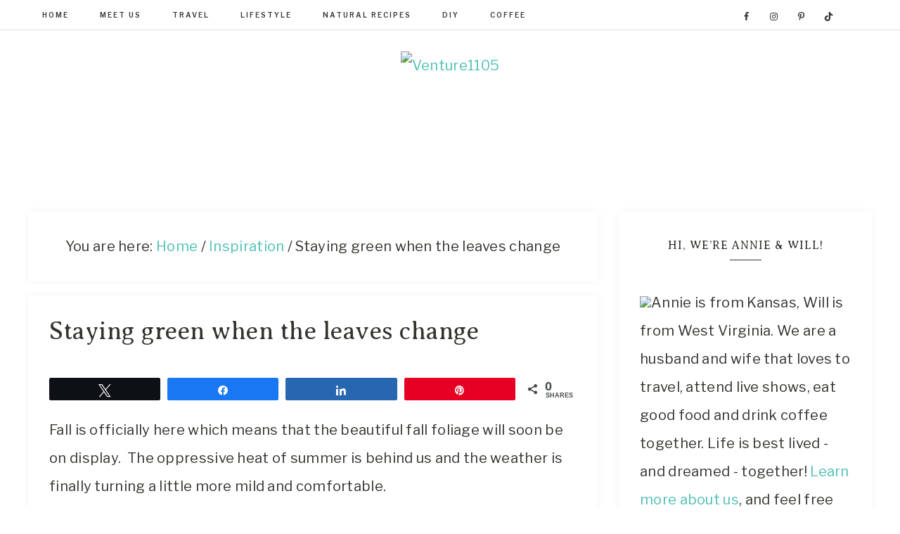

--- FILE ---
content_type: text/html; charset=UTF-8
request_url: https://venture1105.com/2011/10/staying-green-when-the-leaves-change/
body_size: 24767
content:
<!DOCTYPE html>
<html lang="en-US">
<head >
<meta charset="UTF-8" />
<meta name="viewport" content="width=device-width, initial-scale=1" />
<meta name='robots' content='index, follow, max-image-preview:large, max-snippet:-1, max-video-preview:-1' />

<!-- Social Warfare v4.5.4 https://warfareplugins.com - BEGINNING OF OUTPUT -->
<meta property="og:description" content="Fall is officially here which means that the beautiful fall foliage will soon be on display.  The oppressive heat of summer is behind us and the weather is finally turning a little more mild and comfortable.   Fall is a season of change; the leaves change colors, a new school year starts, snow begins to fall and the holiday season approaches.  It's important, however, to maintain the environmentally-friendly habits that we've established in the spring and summer and remember to carry those with us into the fall and winter.  Here are a few ideas to help you keep your home and">
<meta property="og:title" content="Staying green when the leaves change">
<meta property="article_author" content="Annie Kearns">
<meta property="article_publisher" content="Annie Kearns">
<meta property="fb:app_id" content="529576650555031">
<meta property="og:type" content="article">
<meta property="og:url" content="https://venture1105.com/2011/10/staying-green-when-the-leaves-change/">
<meta property="og:site_name" content="Venture1105">
<meta property="article:published_time" content="2011-10-22T05:00:01-04:00">
<meta property="article:modified_time" content="2024-06-17T23:15:30-04:00">
<meta property="og:updated_time" content="2024-06-17T23:15:30-04:00">
<meta name="twitter:title" content="Staying green when the leaves change">
<meta name="twitter:description" content="Fall is officially here which means that the beautiful fall foliage will soon be on display.  The oppressive heat of summer is behind us and the weather is finally turning a little more mild and comfortable.   Fall is a season of change; the leaves change colors, a new school year starts, snow begins to fall and the holiday season approaches.  It's important, however, to maintain the environmentally-friendly habits that we've established in the spring and summer and remember to carry those with us into the fall and winter.  Here are a few ideas to help you keep your home and">
<meta name="twitter:site" content="@venture1105">
<meta name="twitter:creator" content="@venture1105">
<meta name="twitter:card" content="summary">
<style>
	@font-face {
		font-family: "sw-icon-font";
		src:url("https://venture1105.com/wp-content/plugins/social-warfare/assets/fonts/sw-icon-font.eot?ver=4.5.4");
		src:url("https://venture1105.com/wp-content/plugins/social-warfare/assets/fonts/sw-icon-font.eot?ver=4.5.4#iefix") format("embedded-opentype"),
		url("https://venture1105.com/wp-content/plugins/social-warfare/assets/fonts/sw-icon-font.woff?ver=4.5.4") format("woff"),
		url("https://venture1105.com/wp-content/plugins/social-warfare/assets/fonts/sw-icon-font.ttf?ver=4.5.4") format("truetype"),
		url("https://venture1105.com/wp-content/plugins/social-warfare/assets/fonts/sw-icon-font.svg?ver=4.5.4#1445203416") format("svg");
		font-weight: normal;
		font-style: normal;
		font-display:block;
	}
</style>
<!-- Social Warfare v4.5.4 https://warfareplugins.com - END OF OUTPUT -->


	<!-- This site is optimized with the Yoast SEO plugin v23.5 - https://yoast.com/wordpress/plugins/seo/ -->
	<title>Staying green when the leaves change - Venture1105</title>
	<link rel="canonical" href="https://venture1105.com/2011/10/staying-green-when-the-leaves-change/" />
	<meta property="og:locale" content="en_US" />
	<meta property="og:type" content="article" />
	<meta property="og:title" content="Staying green when the leaves change - Venture1105" />
	<meta property="og:description" content="Fall is officially here which means that the beautiful fall foliage will soon be on display.  The oppressive heat of summer is behind us and the weather is finally turning a little more mild and comfortable.   Fall is a season of change; the leaves change colors, a new school year starts, snow begins to fall ... Read More about Staying green when the leaves change" />
	<meta property="og:url" content="https://venture1105.com/2011/10/staying-green-when-the-leaves-change/" />
	<meta property="og:site_name" content="Venture1105" />
	<meta property="article:publisher" content="http://facebook.com/venture1105" />
	<meta property="article:published_time" content="2011-10-22T10:00:01+00:00" />
	<meta property="article:modified_time" content="2024-06-18T03:15:30+00:00" />
	<meta property="og:image" content="http://farm1.static.flickr.com/100/301334036_f22d5d6065_m.jpg" />
	<meta name="author" content="Annie Kearns" />
	<meta name="twitter:label1" content="Written by" />
	<meta name="twitter:data1" content="Annie Kearns" />
	<meta name="twitter:label2" content="Est. reading time" />
	<meta name="twitter:data2" content="4 minutes" />
	<script type="application/ld+json" class="yoast-schema-graph">{"@context":"https://schema.org","@graph":[{"@type":"Article","@id":"https://venture1105.com/2011/10/staying-green-when-the-leaves-change/#article","isPartOf":{"@id":"https://venture1105.com/2011/10/staying-green-when-the-leaves-change/"},"author":{"name":"Annie Kearns","@id":"https://venture1105.com/#/schema/person/2a4362a6343892b6c48f1fb76a85d2d6"},"headline":"Staying green when the leaves change","datePublished":"2011-10-22T10:00:01+00:00","dateModified":"2024-06-18T03:15:30+00:00","mainEntityOfPage":{"@id":"https://venture1105.com/2011/10/staying-green-when-the-leaves-change/"},"wordCount":752,"commentCount":5,"publisher":{"@id":"https://venture1105.com/#organization"},"image":{"@id":"https://venture1105.com/2011/10/staying-green-when-the-leaves-change/#primaryimage"},"thumbnailUrl":"http://farm1.static.flickr.com/100/301334036_f22d5d6065_m.jpg","keywords":["Autumn","fall","Green living"],"articleSection":["Inspiration"],"inLanguage":"en-US","potentialAction":[{"@type":"CommentAction","name":"Comment","target":["https://venture1105.com/2011/10/staying-green-when-the-leaves-change/#respond"]}]},{"@type":"WebPage","@id":"https://venture1105.com/2011/10/staying-green-when-the-leaves-change/","url":"https://venture1105.com/2011/10/staying-green-when-the-leaves-change/","name":"Staying green when the leaves change - Venture1105","isPartOf":{"@id":"https://venture1105.com/#website"},"primaryImageOfPage":{"@id":"https://venture1105.com/2011/10/staying-green-when-the-leaves-change/#primaryimage"},"image":{"@id":"https://venture1105.com/2011/10/staying-green-when-the-leaves-change/#primaryimage"},"thumbnailUrl":"http://farm1.static.flickr.com/100/301334036_f22d5d6065_m.jpg","datePublished":"2011-10-22T10:00:01+00:00","dateModified":"2024-06-18T03:15:30+00:00","breadcrumb":{"@id":"https://venture1105.com/2011/10/staying-green-when-the-leaves-change/#breadcrumb"},"inLanguage":"en-US","potentialAction":[{"@type":"ReadAction","target":["https://venture1105.com/2011/10/staying-green-when-the-leaves-change/"]}]},{"@type":"ImageObject","inLanguage":"en-US","@id":"https://venture1105.com/2011/10/staying-green-when-the-leaves-change/#primaryimage","url":"http://farm1.static.flickr.com/100/301334036_f22d5d6065_m.jpg","contentUrl":"http://farm1.static.flickr.com/100/301334036_f22d5d6065_m.jpg"},{"@type":"BreadcrumbList","@id":"https://venture1105.com/2011/10/staying-green-when-the-leaves-change/#breadcrumb","itemListElement":[{"@type":"ListItem","position":1,"name":"Home","item":"https://venture1105.com/"},{"@type":"ListItem","position":2,"name":"Staying green when the leaves change"}]},{"@type":"WebSite","@id":"https://venture1105.com/#website","url":"https://venture1105.com/","name":"Venture1105","description":"West Virginia &amp; Washington D.C. Area Lifestyle &amp; Travel Blog","publisher":{"@id":"https://venture1105.com/#organization"},"potentialAction":[{"@type":"SearchAction","target":{"@type":"EntryPoint","urlTemplate":"https://venture1105.com/?s={search_term_string}"},"query-input":{"@type":"PropertyValueSpecification","valueRequired":true,"valueName":"search_term_string"}}],"inLanguage":"en-US"},{"@type":"Organization","@id":"https://venture1105.com/#organization","name":"Venture1105","url":"https://venture1105.com/","logo":{"@type":"ImageObject","inLanguage":"en-US","@id":"https://venture1105.com/#/schema/logo/image/","url":"https://venture1105.com/wp-content/uploads/2020/05/venture-1105-logo.png","contentUrl":"https://venture1105.com/wp-content/uploads/2020/05/venture-1105-logo.png","width":1223,"height":442,"caption":"Venture1105"},"image":{"@id":"https://venture1105.com/#/schema/logo/image/"},"sameAs":["http://facebook.com/venture1105","https://x.com/venture1105","http://instagram.com/venture1105","http://pinterest.com/venture1105"]},{"@type":"Person","@id":"https://venture1105.com/#/schema/person/2a4362a6343892b6c48f1fb76a85d2d6","name":"Annie Kearns","image":{"@type":"ImageObject","inLanguage":"en-US","@id":"https://venture1105.com/#/schema/person/image/","url":"https://secure.gravatar.com/avatar/ca9f80715f721523349674a6e752563a?s=96&d=wavatar&r=g","contentUrl":"https://secure.gravatar.com/avatar/ca9f80715f721523349674a6e752563a?s=96&d=wavatar&r=g","caption":"Annie Kearns"},"description":"Annie and Will are loving their life together in Wild and Wonderful West Virginia! Annie is a writer from Kansas and Will was born and raised in West Virginia. Together, they love sharing incredible recipes, tips for homeowners, and everything they discover on their travels together. Venture1105 is a combination of everything they love - a website with helpful tips for homeowners, travel tips, and easy recipes!","sameAs":["https://venture1105.com","https://instagram.com/venture1105"],"url":"https://venture1105.com/author/mrskearns/"}]}</script>
	<!-- / Yoast SEO plugin. -->


<link rel='dns-prefetch' href='//scripts.mediavine.com' />
<link rel='dns-prefetch' href='//platform-api.sharethis.com' />
<link rel='dns-prefetch' href='//fonts.googleapis.com' />
<link rel='dns-prefetch' href='//unpkg.com' />
<link rel="alternate" type="application/rss+xml" title="Venture1105 &raquo; Feed" href="https://venture1105.com/feed/" />
<link rel="alternate" type="application/rss+xml" title="Venture1105 &raquo; Comments Feed" href="https://venture1105.com/comments/feed/" />
<link rel="alternate" type="application/rss+xml" title="Venture1105 &raquo; Staying green when the leaves change Comments Feed" href="https://venture1105.com/2011/10/staying-green-when-the-leaves-change/feed/" />
<script type="text/javascript">
/* <![CDATA[ */
window._wpemojiSettings = {"baseUrl":"https:\/\/s.w.org\/images\/core\/emoji\/15.0.3\/72x72\/","ext":".png","svgUrl":"https:\/\/s.w.org\/images\/core\/emoji\/15.0.3\/svg\/","svgExt":".svg","source":{"concatemoji":"https:\/\/venture1105.com\/wp-includes\/js\/wp-emoji-release.min.js?ver=6.5.7"}};
/*! This file is auto-generated */
!function(i,n){var o,s,e;function c(e){try{var t={supportTests:e,timestamp:(new Date).valueOf()};sessionStorage.setItem(o,JSON.stringify(t))}catch(e){}}function p(e,t,n){e.clearRect(0,0,e.canvas.width,e.canvas.height),e.fillText(t,0,0);var t=new Uint32Array(e.getImageData(0,0,e.canvas.width,e.canvas.height).data),r=(e.clearRect(0,0,e.canvas.width,e.canvas.height),e.fillText(n,0,0),new Uint32Array(e.getImageData(0,0,e.canvas.width,e.canvas.height).data));return t.every(function(e,t){return e===r[t]})}function u(e,t,n){switch(t){case"flag":return n(e,"\ud83c\udff3\ufe0f\u200d\u26a7\ufe0f","\ud83c\udff3\ufe0f\u200b\u26a7\ufe0f")?!1:!n(e,"\ud83c\uddfa\ud83c\uddf3","\ud83c\uddfa\u200b\ud83c\uddf3")&&!n(e,"\ud83c\udff4\udb40\udc67\udb40\udc62\udb40\udc65\udb40\udc6e\udb40\udc67\udb40\udc7f","\ud83c\udff4\u200b\udb40\udc67\u200b\udb40\udc62\u200b\udb40\udc65\u200b\udb40\udc6e\u200b\udb40\udc67\u200b\udb40\udc7f");case"emoji":return!n(e,"\ud83d\udc26\u200d\u2b1b","\ud83d\udc26\u200b\u2b1b")}return!1}function f(e,t,n){var r="undefined"!=typeof WorkerGlobalScope&&self instanceof WorkerGlobalScope?new OffscreenCanvas(300,150):i.createElement("canvas"),a=r.getContext("2d",{willReadFrequently:!0}),o=(a.textBaseline="top",a.font="600 32px Arial",{});return e.forEach(function(e){o[e]=t(a,e,n)}),o}function t(e){var t=i.createElement("script");t.src=e,t.defer=!0,i.head.appendChild(t)}"undefined"!=typeof Promise&&(o="wpEmojiSettingsSupports",s=["flag","emoji"],n.supports={everything:!0,everythingExceptFlag:!0},e=new Promise(function(e){i.addEventListener("DOMContentLoaded",e,{once:!0})}),new Promise(function(t){var n=function(){try{var e=JSON.parse(sessionStorage.getItem(o));if("object"==typeof e&&"number"==typeof e.timestamp&&(new Date).valueOf()<e.timestamp+604800&&"object"==typeof e.supportTests)return e.supportTests}catch(e){}return null}();if(!n){if("undefined"!=typeof Worker&&"undefined"!=typeof OffscreenCanvas&&"undefined"!=typeof URL&&URL.createObjectURL&&"undefined"!=typeof Blob)try{var e="postMessage("+f.toString()+"("+[JSON.stringify(s),u.toString(),p.toString()].join(",")+"));",r=new Blob([e],{type:"text/javascript"}),a=new Worker(URL.createObjectURL(r),{name:"wpTestEmojiSupports"});return void(a.onmessage=function(e){c(n=e.data),a.terminate(),t(n)})}catch(e){}c(n=f(s,u,p))}t(n)}).then(function(e){for(var t in e)n.supports[t]=e[t],n.supports.everything=n.supports.everything&&n.supports[t],"flag"!==t&&(n.supports.everythingExceptFlag=n.supports.everythingExceptFlag&&n.supports[t]);n.supports.everythingExceptFlag=n.supports.everythingExceptFlag&&!n.supports.flag,n.DOMReady=!1,n.readyCallback=function(){n.DOMReady=!0}}).then(function(){return e}).then(function(){var e;n.supports.everything||(n.readyCallback(),(e=n.source||{}).concatemoji?t(e.concatemoji):e.wpemoji&&e.twemoji&&(t(e.twemoji),t(e.wpemoji)))}))}((window,document),window._wpemojiSettings);
/* ]]> */
</script>
<link rel='stylesheet' id='social-warfare-block-css-css' href='https://venture1105.com/wp-content/plugins/social-warfare/assets/js/post-editor/dist/blocks.style.build.css?ver=6.5.7' type='text/css' media='all' />
<link rel='stylesheet' id='anchored-css' href='https://venture1105.com/wp-content/themes/restored316-anchored/style.css?ver=1.0.2' type='text/css' media='all' />
<style id='anchored-inline-css' type='text/css'>


		body,
		a:hover,
		h1, h2, h3, h4, h5, h6,
		.site-title a,
		.site-title a:focus,
		.site-title a:hover,
		a.more-link,
		.entry-title a,
		.sidebar .widget-title a,
		.genesis-nav-menu a,
		.archive-pagination li a,
		.sidebar li a,
		.site-footer,
		.site-footer a {
			color: #33342e;
		}
		
		.home-page .widget-area h3,
		.home-carousel .carousel-title a,
		.slick-arrow:hover,
		.home-flexible-1 .widget-title,
		.home-flexible-2 .widget-title,
		.home-flexible-3 .widget-title,
		.home-featured .widget-title {
			color: #33342e !important;
		}
		
		a.more-link,
		.widget-title:after {
			border-color: #33342e;
		}
		
		*::-moz-placeholder {
			color: #33342e;
		}
			
		

		a,
		a.more-link:hover,
		.genesis-nav-menu a:hover,
		.genesis-nav-menu .current-menu-item > a,
		.entry-title a:hover,
		.site-description,
		.menu-toggle:focus,
		.menu-toggle:hover,
		.sub-menu-toggle:focus,
		.sub-menu-toggle:hover {
			color: #4cbfb4;
		}
		
		a.more-link:hover {
			border-color: #4cbfb4;
		}
		
		.woocommerce .woocommerce-message,
		.woocommerce .woocommerce-info {
			border-top-color: #4cbfb4 !important;
		}
		
		.woocommerce .woocommerce-message::before,
		.woocommerce .woocommerce-info::before,
		.woocommerce div.product p.price,
		.woocommerce div.product span.price,
		.woocommerce ul.products li.product .price,
		.woocommerce form .form-row .required,
		.front-page .icon,
		.slick-arrow {
			color: #4cbfb4 !important;
		}
		
		
		

		button,
		input[type="button"],
		input[type="reset"],
		input[type="submit"],
		.button,
		.more-from-category a,
		div.ck_form .ck_subscribe_button,
		a.wprm-jump-to-recipe-shortcode,
		.wprm-recipe-print {
			background-color: #b5b5b5;
		}
		
		.woocommerce #respond input#submit,
		.woocommerce a.button,
		.woocommerce button.button,
		.woocommerce input.button {
			background-color: #b5b5b5 !important;
		}
		
		

		button,
		input[type="button"],
		input[type="reset"],
		input[type="submit"],
		.button,
		.more-from-category a,
		div.ck_form .ck_subscribe_button,
		a.wprm-jump-to-recipe-shortcode {
			border-color: #b5b5b5;
		}
		
		.woocommerce #respond input#submit,
		.woocommerce a.button,
		.woocommerce button.button,
		.woocommerce input.button {
			border-color: #b5b5b5 !important;
		}
		
		

		button:hover,
		input[type="button"]:hover,
		input[type="reset"]:hover,
		input[type="submit"]:hover,
		.button:hover,
		.more-from-category a:hover,
		div.ck_form .ck_subscribe_button:hover,
		a.wprm-jump-to-recipe-shortcode:hover,
		.wprm-recipe-print:hover {
			background-color: #4cbfb4;
		}
		
		.woocommerce #respond input#submit:hover,
		.woocommerce a.button:hover,
		.woocommerce button.button:hover,
		.woocommerce input.button:hover,
		.woocommerce span.onsale {
			background-color: #4cbfb4 !important;
		}
		
		

		button:hover,
		input[type="button"]:hover,
		input[type="reset"]:hover,
		input[type="submit"]:hover,
		.button:hover,
		.more-from-category a:hover,
		div.ck_form .ck_subscribe_button:hover,
		a.wprm-jump-to-recipe-shortcode:hover {
			border-color: #4cbfb4;
		}
		
		.woocommerce #respond input#submit:hover,
		.woocommerce a.button:hover,
		.woocommerce button.button:hover,
		.woocommerce input.button:hover {
			border-color: #4cbfb4 !important;
		}
		
		

		div.ck_form,
		div.ck_form.ck_vertical,
		.after-entry .enews-widget,
		.sidebar .enews-widget,
		.site-wide-cta {
			background-color: #f2f2f2;
		}
		
		

		.anchored-top-banner {
			background-color: #33342e;
		}
		
</style>
<style id='wp-emoji-styles-inline-css' type='text/css'>

	img.wp-smiley, img.emoji {
		display: inline !important;
		border: none !important;
		box-shadow: none !important;
		height: 1em !important;
		width: 1em !important;
		margin: 0 0.07em !important;
		vertical-align: -0.1em !important;
		background: none !important;
		padding: 0 !important;
	}
</style>
<link rel='stylesheet' id='wp-block-library-css' href='https://venture1105.com/wp-includes/css/dist/block-library/style.min.css?ver=6.5.7' type='text/css' media='all' />
<style id='classic-theme-styles-inline-css' type='text/css'>
/*! This file is auto-generated */
.wp-block-button__link{color:#fff;background-color:#32373c;border-radius:9999px;box-shadow:none;text-decoration:none;padding:calc(.667em + 2px) calc(1.333em + 2px);font-size:1.125em}.wp-block-file__button{background:#32373c;color:#fff;text-decoration:none}
</style>
<style id='global-styles-inline-css' type='text/css'>
body{--wp--preset--color--black: #000000;--wp--preset--color--cyan-bluish-gray: #abb8c3;--wp--preset--color--white: #ffffff;--wp--preset--color--pale-pink: #f78da7;--wp--preset--color--vivid-red: #cf2e2e;--wp--preset--color--luminous-vivid-orange: #ff6900;--wp--preset--color--luminous-vivid-amber: #fcb900;--wp--preset--color--light-green-cyan: #7bdcb5;--wp--preset--color--vivid-green-cyan: #00d084;--wp--preset--color--pale-cyan-blue: #8ed1fc;--wp--preset--color--vivid-cyan-blue: #0693e3;--wp--preset--color--vivid-purple: #9b51e0;--wp--preset--gradient--vivid-cyan-blue-to-vivid-purple: linear-gradient(135deg,rgba(6,147,227,1) 0%,rgb(155,81,224) 100%);--wp--preset--gradient--light-green-cyan-to-vivid-green-cyan: linear-gradient(135deg,rgb(122,220,180) 0%,rgb(0,208,130) 100%);--wp--preset--gradient--luminous-vivid-amber-to-luminous-vivid-orange: linear-gradient(135deg,rgba(252,185,0,1) 0%,rgba(255,105,0,1) 100%);--wp--preset--gradient--luminous-vivid-orange-to-vivid-red: linear-gradient(135deg,rgba(255,105,0,1) 0%,rgb(207,46,46) 100%);--wp--preset--gradient--very-light-gray-to-cyan-bluish-gray: linear-gradient(135deg,rgb(238,238,238) 0%,rgb(169,184,195) 100%);--wp--preset--gradient--cool-to-warm-spectrum: linear-gradient(135deg,rgb(74,234,220) 0%,rgb(151,120,209) 20%,rgb(207,42,186) 40%,rgb(238,44,130) 60%,rgb(251,105,98) 80%,rgb(254,248,76) 100%);--wp--preset--gradient--blush-light-purple: linear-gradient(135deg,rgb(255,206,236) 0%,rgb(152,150,240) 100%);--wp--preset--gradient--blush-bordeaux: linear-gradient(135deg,rgb(254,205,165) 0%,rgb(254,45,45) 50%,rgb(107,0,62) 100%);--wp--preset--gradient--luminous-dusk: linear-gradient(135deg,rgb(255,203,112) 0%,rgb(199,81,192) 50%,rgb(65,88,208) 100%);--wp--preset--gradient--pale-ocean: linear-gradient(135deg,rgb(255,245,203) 0%,rgb(182,227,212) 50%,rgb(51,167,181) 100%);--wp--preset--gradient--electric-grass: linear-gradient(135deg,rgb(202,248,128) 0%,rgb(113,206,126) 100%);--wp--preset--gradient--midnight: linear-gradient(135deg,rgb(2,3,129) 0%,rgb(40,116,252) 100%);--wp--preset--font-size--small: 12px;--wp--preset--font-size--medium: 20px;--wp--preset--font-size--large: 20px;--wp--preset--font-size--x-large: 42px;--wp--preset--font-size--normal: 16px;--wp--preset--font-size--larger: 24px;--wp--preset--spacing--20: 0.44rem;--wp--preset--spacing--30: 0.67rem;--wp--preset--spacing--40: 1rem;--wp--preset--spacing--50: 1.5rem;--wp--preset--spacing--60: 2.25rem;--wp--preset--spacing--70: 3.38rem;--wp--preset--spacing--80: 5.06rem;--wp--preset--shadow--natural: 6px 6px 9px rgba(0, 0, 0, 0.2);--wp--preset--shadow--deep: 12px 12px 50px rgba(0, 0, 0, 0.4);--wp--preset--shadow--sharp: 6px 6px 0px rgba(0, 0, 0, 0.2);--wp--preset--shadow--outlined: 6px 6px 0px -3px rgba(255, 255, 255, 1), 6px 6px rgba(0, 0, 0, 1);--wp--preset--shadow--crisp: 6px 6px 0px rgba(0, 0, 0, 1);}:where(.is-layout-flex){gap: 0.5em;}:where(.is-layout-grid){gap: 0.5em;}body .is-layout-flex{display: flex;}body .is-layout-flex{flex-wrap: wrap;align-items: center;}body .is-layout-flex > *{margin: 0;}body .is-layout-grid{display: grid;}body .is-layout-grid > *{margin: 0;}:where(.wp-block-columns.is-layout-flex){gap: 2em;}:where(.wp-block-columns.is-layout-grid){gap: 2em;}:where(.wp-block-post-template.is-layout-flex){gap: 1.25em;}:where(.wp-block-post-template.is-layout-grid){gap: 1.25em;}.has-black-color{color: var(--wp--preset--color--black) !important;}.has-cyan-bluish-gray-color{color: var(--wp--preset--color--cyan-bluish-gray) !important;}.has-white-color{color: var(--wp--preset--color--white) !important;}.has-pale-pink-color{color: var(--wp--preset--color--pale-pink) !important;}.has-vivid-red-color{color: var(--wp--preset--color--vivid-red) !important;}.has-luminous-vivid-orange-color{color: var(--wp--preset--color--luminous-vivid-orange) !important;}.has-luminous-vivid-amber-color{color: var(--wp--preset--color--luminous-vivid-amber) !important;}.has-light-green-cyan-color{color: var(--wp--preset--color--light-green-cyan) !important;}.has-vivid-green-cyan-color{color: var(--wp--preset--color--vivid-green-cyan) !important;}.has-pale-cyan-blue-color{color: var(--wp--preset--color--pale-cyan-blue) !important;}.has-vivid-cyan-blue-color{color: var(--wp--preset--color--vivid-cyan-blue) !important;}.has-vivid-purple-color{color: var(--wp--preset--color--vivid-purple) !important;}.has-black-background-color{background-color: var(--wp--preset--color--black) !important;}.has-cyan-bluish-gray-background-color{background-color: var(--wp--preset--color--cyan-bluish-gray) !important;}.has-white-background-color{background-color: var(--wp--preset--color--white) !important;}.has-pale-pink-background-color{background-color: var(--wp--preset--color--pale-pink) !important;}.has-vivid-red-background-color{background-color: var(--wp--preset--color--vivid-red) !important;}.has-luminous-vivid-orange-background-color{background-color: var(--wp--preset--color--luminous-vivid-orange) !important;}.has-luminous-vivid-amber-background-color{background-color: var(--wp--preset--color--luminous-vivid-amber) !important;}.has-light-green-cyan-background-color{background-color: var(--wp--preset--color--light-green-cyan) !important;}.has-vivid-green-cyan-background-color{background-color: var(--wp--preset--color--vivid-green-cyan) !important;}.has-pale-cyan-blue-background-color{background-color: var(--wp--preset--color--pale-cyan-blue) !important;}.has-vivid-cyan-blue-background-color{background-color: var(--wp--preset--color--vivid-cyan-blue) !important;}.has-vivid-purple-background-color{background-color: var(--wp--preset--color--vivid-purple) !important;}.has-black-border-color{border-color: var(--wp--preset--color--black) !important;}.has-cyan-bluish-gray-border-color{border-color: var(--wp--preset--color--cyan-bluish-gray) !important;}.has-white-border-color{border-color: var(--wp--preset--color--white) !important;}.has-pale-pink-border-color{border-color: var(--wp--preset--color--pale-pink) !important;}.has-vivid-red-border-color{border-color: var(--wp--preset--color--vivid-red) !important;}.has-luminous-vivid-orange-border-color{border-color: var(--wp--preset--color--luminous-vivid-orange) !important;}.has-luminous-vivid-amber-border-color{border-color: var(--wp--preset--color--luminous-vivid-amber) !important;}.has-light-green-cyan-border-color{border-color: var(--wp--preset--color--light-green-cyan) !important;}.has-vivid-green-cyan-border-color{border-color: var(--wp--preset--color--vivid-green-cyan) !important;}.has-pale-cyan-blue-border-color{border-color: var(--wp--preset--color--pale-cyan-blue) !important;}.has-vivid-cyan-blue-border-color{border-color: var(--wp--preset--color--vivid-cyan-blue) !important;}.has-vivid-purple-border-color{border-color: var(--wp--preset--color--vivid-purple) !important;}.has-vivid-cyan-blue-to-vivid-purple-gradient-background{background: var(--wp--preset--gradient--vivid-cyan-blue-to-vivid-purple) !important;}.has-light-green-cyan-to-vivid-green-cyan-gradient-background{background: var(--wp--preset--gradient--light-green-cyan-to-vivid-green-cyan) !important;}.has-luminous-vivid-amber-to-luminous-vivid-orange-gradient-background{background: var(--wp--preset--gradient--luminous-vivid-amber-to-luminous-vivid-orange) !important;}.has-luminous-vivid-orange-to-vivid-red-gradient-background{background: var(--wp--preset--gradient--luminous-vivid-orange-to-vivid-red) !important;}.has-very-light-gray-to-cyan-bluish-gray-gradient-background{background: var(--wp--preset--gradient--very-light-gray-to-cyan-bluish-gray) !important;}.has-cool-to-warm-spectrum-gradient-background{background: var(--wp--preset--gradient--cool-to-warm-spectrum) !important;}.has-blush-light-purple-gradient-background{background: var(--wp--preset--gradient--blush-light-purple) !important;}.has-blush-bordeaux-gradient-background{background: var(--wp--preset--gradient--blush-bordeaux) !important;}.has-luminous-dusk-gradient-background{background: var(--wp--preset--gradient--luminous-dusk) !important;}.has-pale-ocean-gradient-background{background: var(--wp--preset--gradient--pale-ocean) !important;}.has-electric-grass-gradient-background{background: var(--wp--preset--gradient--electric-grass) !important;}.has-midnight-gradient-background{background: var(--wp--preset--gradient--midnight) !important;}.has-small-font-size{font-size: var(--wp--preset--font-size--small) !important;}.has-medium-font-size{font-size: var(--wp--preset--font-size--medium) !important;}.has-large-font-size{font-size: var(--wp--preset--font-size--large) !important;}.has-x-large-font-size{font-size: var(--wp--preset--font-size--x-large) !important;}
.wp-block-navigation a:where(:not(.wp-element-button)){color: inherit;}
:where(.wp-block-post-template.is-layout-flex){gap: 1.25em;}:where(.wp-block-post-template.is-layout-grid){gap: 1.25em;}
:where(.wp-block-columns.is-layout-flex){gap: 2em;}:where(.wp-block-columns.is-layout-grid){gap: 2em;}
.wp-block-pullquote{font-size: 1.5em;line-height: 1.6;}
</style>
<link rel='stylesheet' id='yumprint-recipe-theme-layout-css' href='https://venture1105.com/wp-content/plugins/recipe-card/css/layout.css?ver=6.5.7' type='text/css' media='all' />
<link rel='stylesheet' id='wprm-template-css' href='https://venture1105.com/wp-content/plugins/wp-recipe-maker/templates/recipe/legacy/tastefully-simple/tastefully-simple.min.css?ver=9.6.0' type='text/css' media='all' />
<link rel='stylesheet' id='social_warfare-css' href='https://venture1105.com/wp-content/plugins/social-warfare/assets/css/style.min.css?ver=4.5.4' type='text/css' media='all' />
<link rel='stylesheet' id='google-font-css' href='//fonts.googleapis.com/css?family=Libre+Franklin%3A300%2C300i%2C400%2C400i%2C500%2C500i%2C600%2C600i%7CAveria+Serif+Libre%3A300%2C400%2C400i&#038;ver=6.5.7' type='text/css' media='all' />
<link rel='stylesheet' id='ionicons-css' href='//unpkg.com/ionicons@4.0.0/dist/css/ionicons.min.css?ver=1.0.2' type='text/css' media='all' />
<link rel='stylesheet' id='dashicons-css' href='https://venture1105.com/wp-includes/css/dashicons.min.css?ver=6.5.7' type='text/css' media='all' />
<link rel='stylesheet' id='anchored-gutenberg-css' href='https://venture1105.com/wp-content/themes/restored316-anchored/lib/gutenberg/front-end.css?ver=1.0.2' type='text/css' media='all' />
<link rel='stylesheet' id='simple-social-icons-font-css' href='https://venture1105.com/wp-content/plugins/simple-social-icons/css/style.css?ver=3.0.2' type='text/css' media='all' />
<script type="text/javascript" async="async" data-noptimize="1" data-cfasync="false" src="https://scripts.mediavine.com/tags/mama-dweeb.js?ver=6.5.7" id="mv-script-wrapper-js"></script>
<script type="text/javascript" src="https://venture1105.com/wp-includes/js/jquery/jquery.min.js?ver=3.7.1" id="jquery-core-js"></script>
<script type="text/javascript" src="https://venture1105.com/wp-includes/js/jquery/jquery-migrate.min.js?ver=3.4.1" id="jquery-migrate-js"></script>
<script type="text/javascript" src="https://venture1105.com/wp-content/plugins/recipe-card/js/post.js?ver=6.5.7" id="yumprint-recipe-post-js"></script>
<!--[if lt IE 8]>
<script type="text/javascript" src="https://venture1105.com/wp-includes/js/json2.min.js?ver=2015-05-03" id="json2-js"></script>
<![endif]-->
<script type="text/javascript" src="//platform-api.sharethis.com/js/sharethis.js#source=googleanalytics-wordpress#product=ga&amp;property=5eeb9fde08ecd500128efaa8" id="googleanalytics-platform-sharethis-js"></script>
<link rel="https://api.w.org/" href="https://venture1105.com/wp-json/" /><link rel="alternate" type="application/json" href="https://venture1105.com/wp-json/wp/v2/posts/7806" /><link rel="EditURI" type="application/rsd+xml" title="RSD" href="https://venture1105.com/xmlrpc.php?rsd" />
<meta name="generator" content="WordPress 6.5.7" />
<link rel='shortlink' href='https://venture1105.com/?p=7806' />
		<!-- Custom Logo: hide header text -->
		<style id="custom-logo-css" type="text/css">
			.site-title, .site-description {
				position: absolute;
				clip: rect(1px, 1px, 1px, 1px);
			}
		</style>
		<link rel="alternate" type="application/json+oembed" href="https://venture1105.com/wp-json/oembed/1.0/embed?url=https%3A%2F%2Fventure1105.com%2F2011%2F10%2Fstaying-green-when-the-leaves-change%2F" />
<link rel="alternate" type="text/xml+oembed" href="https://venture1105.com/wp-json/oembed/1.0/embed?url=https%3A%2F%2Fventure1105.com%2F2011%2F10%2Fstaying-green-when-the-leaves-change%2F&#038;format=xml" />
		<style>
			:root {
				--mv-create-radius: 0;
			}
		</style>
		<link rel="dns-prefetch" href="https://cdn.statically.io/" >
<link rel="preconnect" href="https://cdn.statically.io/" crossorigin>
        <script type="text/javascript">
	window.yumprintRecipePlugin = "https://venture1105.com/wp-content/plugins/recipe-card";
	window.yumprintRecipeAjaxUrl = "https://venture1105.com/wp-admin/admin-ajax.php";
	window.yumprintRecipeUrl = "https://venture1105.com/";
</script><!--[if lte IE 8]>
<script type="text/javascript">
    window.yumprintRecipeDisabled = true;
</script>
<![endif]-->
<style type="text/css">    .blog-yumprint-recipe .blog-yumprint-recipe-title {
    	color: #414141;
    }
    .blog-yumprint-recipe .blog-yumprint-subheader, .blog-yumprint-recipe .blog-yumprint-infobar-section-title, .blog-yumprint-recipe .blog-yumprint-infobox-section-title, .blog-yumprint-nutrition-section-title {
        color: #414141;
    }
    .blog-yumprint-recipe .blog-yumprint-save, .blog-yumprint-recipe .blog-yumprint-header .blog-yumprint-save a {
    	background-color: #666666;
    	color: #ffffff !important;
    }
    .blog-yumprint-recipe .blog-yumprint-save:hover, .blog-yumprint-recipe .blog-yumprint-header .blog-yumprint-save:hover a {
    	background-color: #808080;
    }
    .blog-yumprint-recipe .blog-yumprint-adapted-link, .blog-yumprint-nutrition-more, .blog-yumprint-report-error {
        color: #666666;
    }
    .blog-yumprint-recipe .blog-yumprint-infobar-section-data, .blog-yumprint-recipe .blog-yumprint-infobox-section-data, .blog-yumprint-recipe .blog-yumprint-adapted, .blog-yumprint-recipe .blog-yumprint-author, .blog-yumprint-recipe .blog-yumprint-serves, .blog-yumprint-nutrition-section-data {
        color: #808080;
    }
    .blog-yumprint-recipe .blog-yumprint-recipe-summary, .blog-yumprint-recipe .blog-yumprint-ingredient-item, .blog-yumprint-recipe .blog-yumprint-method-item, .blog-yumprint-recipe .blog-yumprint-note-item, .blog-yumprint-write-review, .blog-yumprint-nutrition-box {
        color: #414141;
    }
    .blog-yumprint-write-review:hover, .blog-yumprint-nutrition-more:hover, .blog-yumprint-recipe .blog-yumprint-adapted-link:hover {
        color: #808080;
    }
    .blog-yumprint-recipe .blog-yumprint-nutrition-bar:hover .blog-yumprint-nutrition-section-title {
        color: #5a5a5a;
    }
    .blog-yumprint-recipe .blog-yumprint-nutrition-bar:hover .blog-yumprint-nutrition-section-data {
        color: #9a9a9a;
    }

    .blog-yumprint-recipe .blog-yumprint-print {
    	background-color: #bfbfbf;
    	color: #ffffff;
    }
    .blog-yumprint-recipe .blog-yumprint-print:hover {
    	background-color: #d9d9d9;
    }
    .blog-yumprint-recipe {
    	background-color: white;
    	border-color: rgb(220, 220, 220);
    	border-style: none;
    	border-width: 1px;
    	border-radius: 0px;
    }
    .blog-yumprint-recipe .blog-yumprint-recipe-contents {
    	border-top-color: rgb(220, 220, 220);
    	border-top-width: 1px;
    	border-top-style: solid;
    }
    .blog-yumprint-recipe .blog-yumprint-info-bar, .blog-yumprint-recipe .blog-yumprint-nutrition-bar, .blog-yumprint-nutrition-border {
    	border-top-color: rgb(220, 220, 220);
    	border-top-width: 1px;
    	border-top-style: solid;
    }
    .blog-yumprint-nutrition-line, .blog-yumprint-nutrition-thick-line, .blog-yumprint-nutrition-very-thick-line {
    	border-top-color: rgb(220, 220, 220);
    }
    .blog-yumprint-recipe .blog-yumprint-info-box, .blog-yumprint-nutrition-box {
    	background-color: white;
    	border-color: rgb(220, 220, 220);
    	border-style: solid;
    	border-width: 1px;
    	border-radius: 0px;
    }
    .blog-yumprint-recipe .blog-yumprint-recipe-title {
		font-family: Helvetica Neue,Helvetica,Arial,sans-serif, Helvetica Neue, Helvetica, Tahoma, Sans Serif, Sans;
		font-size: 22px;
		font-weight: normal;
		font-style: normal;
		text-transform: none;
		text-decoration: none;
    }
    .blog-yumprint-recipe .blog-yumprint-subheader {
		font-family: Helvetica Neue,Helvetica,Arial,sans-serif, Helvetica Neue, Helvetica, Tahoma, Sans Serif, Sans;
		font-size: 18px;
		font-weight: normal;
		font-style: normal;
		text-transform: none;
		text-decoration: none;
    }
    .blog-yumprint-recipe .blog-yumprint-recipe-summary, .blog-yumprint-recipe .blog-yumprint-ingredients, .blog-yumprint-recipe .blog-yumprint-methods, .blog-yumprint-recipe .blog-yumprint-notes, .blog-yumprint-write-review, .blog-yumprint-nutrition-box {
		font-family: Helvetica Neue,Helvetica,Arial,sans-serif, Helvetica Neue, Helvetica, Tahoma, Sans Serif, Sans;
		font-size: 14px;
		font-weight: normal;
		font-style: normal;
		text-transform: none;
		text-decoration: none;
    }
    .blog-yumprint-recipe .blog-yumprint-info-bar, .blog-yumprint-recipe .blog-yumprint-info-box, .blog-yumprint-recipe .blog-yumprint-adapted, .blog-yumprint-recipe .blog-yumprint-author, .blog-yumprint-recipe .blog-yumprint-serves, .blog-yumprint-recipe .blog-yumprint-infobar-section-title, .blog-yumprint-recipe .blog-yumprint-infobox-section-title,.blog-yumprint-recipe .blog-yumprint-nutrition-bar, .blog-yumprint-nutrition-section-title, .blog-yumprint-nutrition-more {
		font-family: Helvetica Neue,Helvetica,Arial,sans-serif, Helvetica Neue, Helvetica, Tahoma, Sans Serif, Sans;
		font-size: 14px;
		font-weight: normal;
		font-style: normal;
		text-transform: none;
		text-decoration: none;
    }
    .blog-yumprint-recipe .blog-yumprint-action {
		font-family: Helvetica Neue,Helvetica,Arial,sans-serif, Helvetica Neue, Helvetica, Tahoma, Sans Serif, Sans;
		font-size: 13px;
		font-weight: normal;
		font-style: normal;
		text-transform: none;
		text-decoration: none;
    }    .blog-yumprint-header {
        width: 100% !important;
    }    </style><style type="text/css"> html body .wprm-recipe-container { color: #333333; } html body .wprm-recipe-container a.wprm-recipe-print { color: #333333; } html body .wprm-recipe-container a.wprm-recipe-print:hover { color: #333333; } html body .wprm-recipe-container .wprm-recipe { background-color: #ffffff; } html body .wprm-recipe-container .wprm-recipe { border-color: #f8e71c; } html body .wprm-recipe-container .wprm-recipe-tastefully-simple .wprm-recipe-time-container { border-color: #f8e71c; } html body .wprm-recipe-container .wprm-recipe .wprm-color-border { border-color: #f8e71c; } html body .wprm-recipe-container a { color: #417505; } html body .wprm-recipe-container .wprm-recipe-tastefully-simple .wprm-recipe-name { color: #000000; } html body .wprm-recipe-container .wprm-recipe-tastefully-simple .wprm-recipe-header { color: #000000; } html body .wprm-recipe-container h1 { color: #000000; } html body .wprm-recipe-container h2 { color: #000000; } html body .wprm-recipe-container h3 { color: #000000; } html body .wprm-recipe-container h4 { color: #000000; } html body .wprm-recipe-container h5 { color: #000000; } html body .wprm-recipe-container h6 { color: #000000; } html body .wprm-recipe-container svg path { fill: #343434; } html body .wprm-recipe-container svg rect { fill: #343434; } html body .wprm-recipe-container svg polygon { stroke: #343434; } html body .wprm-recipe-container .wprm-rating-star-full svg polygon { fill: #343434; } html body .wprm-recipe-container .wprm-recipe .wprm-color-accent { background-color: #2c3e50; } html body .wprm-recipe-container .wprm-recipe .wprm-color-accent { color: #ffffff; } html body .wprm-recipe-container .wprm-recipe .wprm-color-accent a.wprm-recipe-print { color: #ffffff; } html body .wprm-recipe-container .wprm-recipe .wprm-color-accent a.wprm-recipe-print:hover { color: #ffffff; } html body .wprm-recipe-container .wprm-recipe-colorful .wprm-recipe-header { background-color: #2c3e50; } html body .wprm-recipe-container .wprm-recipe-colorful .wprm-recipe-header { color: #ffffff; } html body .wprm-recipe-container .wprm-recipe-colorful .wprm-recipe-meta > div { background-color: #d0021b; } html body .wprm-recipe-container .wprm-recipe-colorful .wprm-recipe-meta > div { color: #ffffff; } html body .wprm-recipe-container .wprm-recipe-colorful .wprm-recipe-meta > div a.wprm-recipe-print { color: #ffffff; } html body .wprm-recipe-container .wprm-recipe-colorful .wprm-recipe-meta > div a.wprm-recipe-print:hover { color: #ffffff; } .wprm-rating-star svg polygon { stroke: #343434; } .wprm-rating-star.wprm-rating-star-full svg polygon { fill: #343434; } html body .wprm-recipe-container .wprm-recipe-instruction-image { text-align: left; } html body .wprm-recipe-container li.wprm-recipe-ingredient { list-style-type: disc; } html body .wprm-recipe-container li.wprm-recipe-instruction { list-style-type: decimal; } .tippy-box[data-theme~="wprm"] { background-color: #333333; color: #FFFFFF; } .tippy-box[data-theme~="wprm"][data-placement^="top"] > .tippy-arrow::before { border-top-color: #333333; } .tippy-box[data-theme~="wprm"][data-placement^="bottom"] > .tippy-arrow::before { border-bottom-color: #333333; } .tippy-box[data-theme~="wprm"][data-placement^="left"] > .tippy-arrow::before { border-left-color: #333333; } .tippy-box[data-theme~="wprm"][data-placement^="right"] > .tippy-arrow::before { border-right-color: #333333; } .tippy-box[data-theme~="wprm"] a { color: #FFFFFF; } .wprm-comment-rating svg { width: 18px !important; height: 18px !important; } img.wprm-comment-rating { width: 90px !important; height: 18px !important; } body { --comment-rating-star-color: #343434; } body { --wprm-popup-font-size: 16px; } body { --wprm-popup-background: #ffffff; } body { --wprm-popup-title: #000000; } body { --wprm-popup-content: #444444; } body { --wprm-popup-button-background: #444444; } body { --wprm-popup-button-text: #ffffff; }</style><style type="text/css">.wprm-glossary-term {color: #5A822B;text-decoration: underline;cursor: help;}</style><link rel="icon" href="https://venture1105.com/wp-content/themes/restored316-anchored/images/favicon.ico" />
<meta name="p:domain_verify" content="ed63d2d1176394d44f3e41bf5732c114"/>
<!-- Global site tag (gtag.js) - Google Analytics -->
<script async src="https://www.googletagmanager.com/gtag/js?id=UA-11799267-1"></script>
<script>
  window.dataLayer = window.dataLayer || [];
  function gtag(){dataLayer.push(arguments);}
  gtag('js', new Date());

  gtag('config', 'UA-11799267-1');
</script>

<script>
  var _comscore = _comscore || [];
  _comscore.push({ c1: "2", c2: "6035233" });
  (function() {
    var s = document.createElement("script"), el = document.getElementsByTagName("script")[0]; s.async = true;
    s.src = (document.location.protocol == "https:" ? "https://sb" : "http://b") + ".scorecardresearch.com/beacon.js";
    el.parentNode.insertBefore(s, el);
  })();
</script>
<noscript>
  <img src="[data-uri]" data-loading="lazy" data-src="https://cdn.statically.io/img/b.scorecardresearch.com/p?c1=2&c2=6035233&cv=2.0&cj=1&quality=100&f=auto" />
</noscript>
<meta name="google-site-verification" content="CKXcklO0B1aqbxKmM3ozgdEPAO2TSSjXzJuUUP2SMc0" />
<meta name="msvalidate.01" content="F1A2236B3EFC9F48D9FB831646DFFC76" />
<meta name="google-site-verification" content="CKXcklO0B1aqbxKmM3ozgdEPAO2TSSjXzJuUUP2SMc0" />

<script>
  window.dataLayer = window.dataLayer || [];
  function gtag(){dataLayer.push(arguments);}
  gtag('js', new Date());

  gtag('config', 'UA-11799267-1');
</script>

<script>
  var _comscore = _comscore || [];
  _comscore.push({ c1: "2", c2: "6035233" });
  (function() {
    var s = document.createElement("script"), el = document.getElementsByTagName("script")[0]; s.async = true;
    s.src = (document.location.protocol == "https:" ? "https://sb" : "http://b") + ".scorecardresearch.com/beacon.js";
    el.parentNode.insertBefore(s, el);
  })();
</script>
<noscript>
  <img src="[data-uri]" data-loading="lazy" data-src="https://cdn.statically.io/img/b.scorecardresearch.com/p?c1=2&c2=6035233&cv=2.0&cj=1&quality=100&f=auto" />
</noscript>


<meta name="pinterest-rich-pin" content="false" />
<!-- Google Tag Manager -->
<script>(function(w,d,s,l,i){w[l]=w[l]||[];w[l].push({'gtm.start':
new Date().getTime(),event:'gtm.js'});var f=d.getElementsByTagName(s)[0],
j=d.createElement(s),dl=l!='dataLayer'?'&l='+l:'';j.async=true;j.src=
'https://www.googletagmanager.com/gtm.js?id='+i+dl;f.parentNode.insertBefore(j,f);
})(window,document,'script','dataLayer','GTM-58VBJ97');</script>
<!-- End Google Tag Manager -->

<meta name="p:domain_verify" content="2e0e3106694feb59e477df9d8ac461f7"/>

<meta name='ir-site-verification-token' value='2078984319' />	<style type="text/css">
		.site-header {
							background-image: url(https://cdn.statically.io/img/venture1105.com/wp-content/uploads/2022/12/valdemaras-d-CJAVJ5SF6gA-unsplash-scaled.jpg?quality=100);
				background-position: center;
			
			
							background-size: cover;
					}
	</style>
<script>
(function() {
	(function (i, s, o, g, r, a, m) {
		i['GoogleAnalyticsObject'] = r;
		i[r] = i[r] || function () {
				(i[r].q = i[r].q || []).push(arguments)
			}, i[r].l = 1 * new Date();
		a = s.createElement(o),
			m = s.getElementsByTagName(o)[0];
		a.async = 1;
		a.src = g;
		m.parentNode.insertBefore(a, m)
	})(window, document, 'script', 'https://google-analytics.com/analytics.js', 'ga');

	ga('create', 'UA-11799267-1', 'auto');
			ga('send', 'pageview');
	})();
</script>
<style type="text/css" id="custom-background-css">
body.custom-background { background-image: url("https://cdn.statically.io/img/venture1105.com/wp-content/themes/restored316-anchored/images/bg.jpg?quality=100"); background-position: left top; background-size: auto; background-repeat: repeat; background-attachment: scroll; }
</style>
	</head>
<body class="post-template-default single single-post postid-7806 single-format-standard custom-background wp-custom-logo wp-embed-responsive header-full-width content-sidebar genesis-breadcrumbs-visible genesis-footer-widgets-visible"><div class="site-container"><nav class="nav-primary" aria-label="Main"><div class="wrap"><ul id="menu-main-navigation" class="menu genesis-nav-menu menu-primary"><li id="menu-item-7352" class="menu-item menu-item-type-custom menu-item-object-custom menu-item-home menu-item-7352"><a href="https://venture1105.com/"><span >Home</span></a></li>
<li id="menu-item-7356" class="menu-item menu-item-type-post_type menu-item-object-page menu-item-has-children menu-item-7356"><a href="https://venture1105.com/meet-mama-dweeb/"><span >Meet Us</span></a>
<ul class="sub-menu">
	<li id="menu-item-7355" class="menu-item menu-item-type-post_type menu-item-object-page menu-item-7355"><a href="https://venture1105.com/contact-me/"><span >Contact US</span></a></li>
	<li id="menu-item-14068" class="menu-item menu-item-type-custom menu-item-object-custom menu-item-14068"><a href="https://venture1105.com/meet-annie"><span >Annie &#038; Will</span></a></li>
	<li id="menu-item-14069" class="menu-item menu-item-type-custom menu-item-object-custom menu-item-14069"><a href="https://venture1105.com/meet-Rachel"><span >Rachel</span></a></li>
	<li id="menu-item-17052" class="menu-item menu-item-type-post_type menu-item-object-page menu-item-17052"><a href="https://venture1105.com/privacy-policy/"><span >Privacy Policy</span></a></li>
</ul>
</li>
<li id="menu-item-16878" class="menu-item menu-item-type-post_type menu-item-object-page menu-item-has-children menu-item-16878"><a href="https://venture1105.com/travel-guides/"><span >Travel</span></a>
<ul class="sub-menu">
	<li id="menu-item-17279" class="menu-item menu-item-type-custom menu-item-object-custom menu-item-17279"><a href="https://venture1105.com/tag/kansas/"><span >Kansas</span></a></li>
	<li id="menu-item-17278" class="menu-item menu-item-type-custom menu-item-object-custom menu-item-17278"><a href="https://venture1105.com/tag/west-virginia/"><span >West Virginia</span></a></li>
</ul>
</li>
<li id="menu-item-14070" class="menu-item menu-item-type-taxonomy menu-item-object-category menu-item-has-children menu-item-14070"><a href="https://venture1105.com/category/lifestyle/"><span >Lifestyle</span></a>
<ul class="sub-menu">
	<li id="menu-item-24400" class="menu-item menu-item-type-custom menu-item-object-custom menu-item-24400"><a href="https://venture1105.com/tag/cbd"><span >CBD Tips</span></a></li>
	<li id="menu-item-14071" class="menu-item menu-item-type-taxonomy menu-item-object-category menu-item-14071"><a href="https://venture1105.com/category/parenting/"><span >Parenting</span></a></li>
</ul>
</li>
<li id="menu-item-9485" class="menu-item menu-item-type-custom menu-item-object-custom menu-item-has-children menu-item-9485"><a href="https://venture1105.com/recipes/"><span >Natural Recipes</span></a>
<ul class="sub-menu">
	<li id="menu-item-14077" class="menu-item menu-item-type-custom menu-item-object-custom menu-item-14077"><a href="https://venture1105.com/tag/gluten-free/"><span >Gluten Free</span></a></li>
	<li id="menu-item-14078" class="menu-item menu-item-type-custom menu-item-object-custom menu-item-14078"><a href="https://venture1105.com/tag/dairy-free/"><span >Dairy Free</span></a></li>
	<li id="menu-item-14079" class="menu-item menu-item-type-custom menu-item-object-custom menu-item-14079"><a href="https://venture1105.com/tag/dessert/"><span >Dessert</span></a></li>
	<li id="menu-item-14080" class="menu-item menu-item-type-custom menu-item-object-custom menu-item-14080"><a href="https://venture1105.com/tag/chicken/"><span >Chicken</span></a></li>
	<li id="menu-item-14081" class="menu-item menu-item-type-custom menu-item-object-custom menu-item-14081"><a href="https://venture1105.com/tag/beef/"><span >Beef</span></a></li>
	<li id="menu-item-14082" class="menu-item menu-item-type-custom menu-item-object-custom menu-item-14082"><a href="https://venture1105.com/tag/pork-recipe/"><span >Pork</span></a></li>
</ul>
</li>
<li id="menu-item-19491" class="menu-item menu-item-type-taxonomy menu-item-object-category menu-item-has-children menu-item-19491"><a href="https://venture1105.com/category/diy/"><span >DIY</span></a>
<ul class="sub-menu">
	<li id="menu-item-14151" class="menu-item menu-item-type-taxonomy menu-item-object-category menu-item-14151"><a href="https://venture1105.com/category/diy/diy-beauty/"><span >DIY Beauty</span></a></li>
	<li id="menu-item-14152" class="menu-item menu-item-type-custom menu-item-object-custom menu-item-has-children menu-item-14152"><a href="https://venture1105.com/tag/essential-oils/"><span >Essential Oils</span></a>
	<ul class="sub-menu">
		<li id="menu-item-14462" class="menu-item menu-item-type-post_type menu-item-object-page menu-item-14462"><a href="https://venture1105.com/essential-oils-beginners-essential-oils/"><span >Essential Oils 101</span></a></li>
		<li id="menu-item-14494" class="menu-item menu-item-type-post_type menu-item-object-page menu-item-14494"><a href="https://venture1105.com/use-essential-oils/"><span >How to Use Essential Oils</span></a></li>
		<li id="menu-item-14522" class="menu-item menu-item-type-post_type menu-item-object-page menu-item-14522"><a href="https://venture1105.com/25-pure-therapeutic-grade-essential-oils/"><span >Get Started with Essential Oils</span></a></li>
	</ul>
</li>
</ul>
</li>
<li id="menu-item-17453" class="menu-item menu-item-type-custom menu-item-object-custom menu-item-17453"><a href="https://venture1105.com/tag/coffee/"><span >Coffee</span></a></li>
<aside class="widget-area"><h2 class="genesis-sidebar-title screen-reader-text">Nav Social Menu</h2><section id="simple-social-icons-4" class="widget simple-social-icons"><div class="widget-wrap"><ul class="aligncenter"><li class="ssi-facebook"><a href="https://facebook.com/venture1105" target="_blank" rel="noopener noreferrer"><svg role="img" class="social-facebook" aria-labelledby="social-facebook-4"><title id="social-facebook-4">Facebook</title><use xlink:href="https://venture1105.com/wp-content/plugins/simple-social-icons/symbol-defs.svg#social-facebook"></use></svg></a></li><li class="ssi-instagram"><a href="https://instagram.com/venture1105" target="_blank" rel="noopener noreferrer"><svg role="img" class="social-instagram" aria-labelledby="social-instagram-4"><title id="social-instagram-4">Instagram</title><use xlink:href="https://venture1105.com/wp-content/plugins/simple-social-icons/symbol-defs.svg#social-instagram"></use></svg></a></li><li class="ssi-pinterest"><a href="https://pinterest.com/venture1105" target="_blank" rel="noopener noreferrer"><svg role="img" class="social-pinterest" aria-labelledby="social-pinterest-4"><title id="social-pinterest-4">Pinterest</title><use xlink:href="https://venture1105.com/wp-content/plugins/simple-social-icons/symbol-defs.svg#social-pinterest"></use></svg></a></li><li class="ssi-tiktok"><a href="https://tiktok.com/@MtnMamaAnnie" target="_blank" rel="noopener noreferrer"><svg role="img" class="social-tiktok" aria-labelledby="social-tiktok-4"><title id="social-tiktok-4">TikTok</title><use xlink:href="https://venture1105.com/wp-content/plugins/simple-social-icons/symbol-defs.svg#social-tiktok"></use></svg></a></li></ul></div></section>
</aside></ul></div></nav><header class="site-header"><div class="wrap"><div class="title-area"><a href="https://venture1105.com/" class="custom-logo-link" rel="home"><img width="1223" height="442" src="https://cdn.statically.io/img/venture1105.com/wp-content/uploads/2020/05/venture-1105-logo.png?quality=100&f=auto" class="custom-logo" alt="Venture1105" decoding="async" fetchpriority="high" srcset="https://cdn.statically.io/img/venture1105.com/wp-content/uploads/2020/05/venture-1105-logo.png?quality=100&f=auto 1223w,
https://cdn.statically.io/img/venture1105.com/wp-content/uploads/2020/05/venture-1105-logo-300x108.png?quality=100&f=auto 300w,
https://cdn.statically.io/img/venture1105.com/wp-content/uploads/2020/05/venture-1105-logo-1024x370.png?quality=100&f=auto 1024w,
https://cdn.statically.io/img/venture1105.com/wp-content/uploads/2020/05/venture-1105-logo-768x278.png?quality=100&f=auto 768w,
" sizes="(max-width: 1223px) 100vw, 1223px" /></a><p class="site-title"><a href="https://venture1105.com/">Venture1105</a></p><p class="site-description">West Virginia &amp; Washington D.C. Area Lifestyle &amp; Travel Blog</p></div></div></header><div class="site-inner"><div class="content-sidebar-wrap"><main class="content"><div class="breadcrumb">You are here: <span class="breadcrumb-link-wrap"><a class="breadcrumb-link" href="https://venture1105.com/"><span class="breadcrumb-link-text-wrap">Home</span></a><meta ></span> <span aria-label="breadcrumb separator">/</span> <span class="breadcrumb-link-wrap"><a class="breadcrumb-link" href="https://venture1105.com/category/inspiration/"><span class="breadcrumb-link-text-wrap">Inspiration</span></a><meta ></span> <span aria-label="breadcrumb separator">/</span> Staying green when the leaves change</div><article class="post-7806 post type-post status-publish format-standard category-inspiration tag-autumn tag-fall tag-green-living mv-content-wrapper entry" aria-label="Staying green when the leaves change"><header class="entry-header"><h1 class="entry-title">Staying green when the leaves change</h1>
</header><div class="entry-content"><div class="wprm-buttons"></div><div class="swp_social_panel swp_horizontal_panel swp_flat_fresh  swp_default_full_color swp_other_full_color swp_individual_full_color scale-100 scale-full_width" data-min-width="1100" data-float-color="#ffffff" data-float="none" data-float-mobile="none" data-transition="slide" data-post-id="7806" ><div class="nc_tweetContainer swp_share_button swp_twitter" data-network="twitter"><a class="nc_tweet swp_share_link" rel="nofollow noreferrer noopener" target="_blank" href="https://twitter.com/intent/tweet?text=Staying+green+when+the+leaves+change&url=https%3A%2F%2Fventure1105.com%2F2011%2F10%2Fstaying-green-when-the-leaves-change%2F&via=venture1105" data-link="https://twitter.com/intent/tweet?text=Staying+green+when+the+leaves+change&url=https%3A%2F%2Fventure1105.com%2F2011%2F10%2Fstaying-green-when-the-leaves-change%2F&via=venture1105"><span class="swp_count swp_hide"><span class="iconFiller"><span class="spaceManWilly"><i class="sw swp_twitter_icon"></i><span class="swp_share">Tweet</span></span></span></span></a></div><div class="nc_tweetContainer swp_share_button swp_facebook" data-network="facebook"><a class="nc_tweet swp_share_link" rel="nofollow noreferrer noopener" target="_blank" href="https://www.facebook.com/share.php?u=https%3A%2F%2Fventure1105.com%2F2011%2F10%2Fstaying-green-when-the-leaves-change%2F" data-link="https://www.facebook.com/share.php?u=https%3A%2F%2Fventure1105.com%2F2011%2F10%2Fstaying-green-when-the-leaves-change%2F"><span class="swp_count swp_hide"><span class="iconFiller"><span class="spaceManWilly"><i class="sw swp_facebook_icon"></i><span class="swp_share">Share</span></span></span></span></a></div><div class="nc_tweetContainer swp_share_button swp_linkedin" data-network="linkedin"><a class="nc_tweet swp_share_link" rel="nofollow noreferrer noopener" target="_blank" href="https://www.linkedin.com/cws/share?url=https%3A%2F%2Fventure1105.com%2F2011%2F10%2Fstaying-green-when-the-leaves-change%2F" data-link="https://www.linkedin.com/cws/share?url=https%3A%2F%2Fventure1105.com%2F2011%2F10%2Fstaying-green-when-the-leaves-change%2F"><span class="swp_count swp_hide"><span class="iconFiller"><span class="spaceManWilly"><i class="sw swp_linkedin_icon"></i><span class="swp_share">Share</span></span></span></span></a></div><div class="nc_tweetContainer swp_share_button swp_pinterest" data-network="pinterest"><a rel="nofollow noreferrer noopener" class="nc_tweet swp_share_link noPop" href="https://pinterest.com/pin/create/button/?url=https%3A%2F%2Fventure1105.com%2F2011%2F10%2Fstaying-green-when-the-leaves-change%2F" onclick="event.preventDefault(); 							var e=document.createElement('script');							e.setAttribute('type','text/javascript');							e.setAttribute('charset','UTF-8');							e.setAttribute('src','//assets.pinterest.com/js/pinmarklet.js?r='+Math.random()*99999999);							document.body.appendChild(e);						" ><span class="swp_count swp_hide"><span class="iconFiller"><span class="spaceManWilly"><i class="sw swp_pinterest_icon"></i><span class="swp_share">Pin</span></span></span></span></a></div><div class="nc_tweetContainer swp_share_button total_shares total_sharesalt" ><span class="swp_count">0 <span class="swp_label">Shares</span></span></div></div>
<p>Fall is officially here which means that the beautiful fall foliage will soon be on display.  The oppressive heat of summer is behind us and the weather is finally turning a little more mild and comfortable.   </p>



<p>Fall is a season of change; the leaves change colors, a new school year starts, snow begins to fall and the holiday season approaches.  It&#8217;s important, however, to maintain the environmentally-friendly habits that we&#8217;ve established in the spring and summer and remember to carry those with us into the fall and winter.  Here are a few ideas to help you keep your home and yard environmentally-friendly this upcoming season.</p>


<div class="wp-block-image">
<figure class="aligncenter"><a href="http://www.flickr.com/photos/sea-turtle/301334036/"><img decoding="async" src="[data-uri]" alt="Autumn Tree" data-loading="lazy" data-src="https://cdn.statically.io/img/farm1.static.flickr.com/100/301334036_f22d5d6065_m.jpg?quality=100&f=auto"/></a></figure></div>


<h2 class="wp-block-heading"><strong>In the Yard</strong></h2>



<p>One of the inevitabilities of autumn is that the leaves will fall and you will have to dust off your rake and <a href="https://www.worx.com/lawn-garden/leaf-blowers-mulchers/corded-leaf-blowers-mulchers.html">cordless leaf blower</a> and get to work.  Rather than bagging the fallen leaves and tossing them in the trash, consider composting them so that you&#8217;ll have nutrient-rich soil once temperatures warm up again.  If you don&#8217;t have a compost bin for your yard, now would be the perfect time to purchase one or build your own.  You&#8217;ll be grateful you did next spring.</p>



<p>Another way to keep your yard &#8220;green&#8221; in the fall is to plant some new trees.&nbsp; Most people tend to believe that spring is the best time to plant new trees, but fall can be a great time as well, especially since the ground is typically drier than in the spring.&nbsp; The heat of summer is gone which means new trees in your yard have a good chance of thriving.&nbsp; Before planting a new tree in the fall, however, make sure to check with your local nursery to ensure the tree you have purchased will be able to survive the winter.</p>



<p>Fertilizing your lawn in the fall can help ensure that it will be grow thick and green in the spring.&nbsp; When fertilizing your lawn this fall, make sure to choose an organic mixture.&nbsp; Organic fertilizers are environmentally-friendly can frequently provide better results than the synthetic mixtures.&nbsp; Some synthetic fertilizers have even been shown to cause various unwanted issues with lawn including increased fungi growth.</p>


<div class="wp-block-image">
<figure class="aligncenter"><a href="http://www.flickr.com/photos/vortech/2051522370/"><img decoding="async" src="[data-uri]" alt="The view out the bedroom window" data-loading="lazy" data-src="https://cdn.statically.io/img/farm3.static.flickr.com/2171/2051522370_a0b653879d_m.jpg?quality=100&f=auto"/></a></figure></div>


<p><strong>In the Home</strong><br>As the temperatures begin to drop, people will begin using their furnaces for the first time in months.&nbsp; Unfortunately, your furnace may not be as sufficient as it could be which causes additional harm to the environment and can be heavy on your wallet.&nbsp; Dirt and dust are the enemies of a sufficient furnace so make sure to clean the blower, filter system and motor.&nbsp; The filter itself should be replaced prior using the furnace for the first time in the fall.&nbsp; There are a variety of eco-friendly furnace filters available that are sufficient and made from decomposable material.&nbsp; It is also possible to purchase washable furnace filters that never need to be replaced. You may also schedule a <span data-sheets-value="{&quot;1&quot;:2,&quot;2&quot;:&quot;furnace repair&quot;}" data-sheets-userformat="{&quot;2&quot;:4225,&quot;3&quot;:{&quot;1&quot;:0},&quot;10&quot;:2,&quot;15&quot;:&quot;Arial&quot;}"><a href="https://www.thomastonoil.com/heating">furnace repair</a> or Furnace Maintenance to make it more efficient and prevent any mechanical failure. By addressing small problems early, a <a href="https://imsheatingandair.com/furnace-repair-services-in-loveland-co/">furnace repair</a> technician can prevent future issues. If you think the furnace you are using is not as efficient as before, make sure to have a new <a href="https://www.midlandhtg.com/furnaces">furnace installation</a> or a replacement.</span></p>



<p>While the weather is still warm, take a little time to walk around the exterior of your house and check window frames and door frames for any cracks where warm air could leak out.&nbsp; Patch these up with caulk to help keep your furnace from working overtime.&nbsp; Also consider replacing the rubber weather strips around windows and the bottom of doors to keep your home warm and draft-free. Make sure to also use rubber foams as dust seals. Visit sites like <a href="https://www.cir.net/rubber-foam-sponge/">https://www.cir.net/rubber-foam-sponge/</a> to find some.</p>



<p>Fall and winter are the perfect seasons for spending more time with family and friends, especially with the various holidays (Halloween, Thanksgiving, Christmas, etc.).&nbsp; Rather than sending out paper invitation through the mail, be green and go digital with your invitations.&nbsp; This will help cut down on excessive waste and cost.&nbsp; When the guests arrive, consider serving plenty of organic and locally-grown foods.&nbsp;&nbsp; Try to use glassware at the tables instead of plastic or paper utensils and dishes.&nbsp; At the end of the get-together, make sure to recycle the appropriate waste and save the decorations for another party next year!</p>
<div class="swp_social_panel swp_horizontal_panel swp_flat_fresh  swp_default_full_color swp_other_full_color swp_individual_full_color scale-100 scale-full_width" data-min-width="1100" data-float-color="#ffffff" data-float="none" data-float-mobile="none" data-transition="slide" data-post-id="7806" ><div class="nc_tweetContainer swp_share_button swp_twitter" data-network="twitter"><a class="nc_tweet swp_share_link" rel="nofollow noreferrer noopener" target="_blank" href="https://twitter.com/intent/tweet?text=Staying+green+when+the+leaves+change&url=https%3A%2F%2Fventure1105.com%2F2011%2F10%2Fstaying-green-when-the-leaves-change%2F&via=venture1105" data-link="https://twitter.com/intent/tweet?text=Staying+green+when+the+leaves+change&url=https%3A%2F%2Fventure1105.com%2F2011%2F10%2Fstaying-green-when-the-leaves-change%2F&via=venture1105"><span class="swp_count swp_hide"><span class="iconFiller"><span class="spaceManWilly"><i class="sw swp_twitter_icon"></i><span class="swp_share">Tweet</span></span></span></span></a></div><div class="nc_tweetContainer swp_share_button swp_facebook" data-network="facebook"><a class="nc_tweet swp_share_link" rel="nofollow noreferrer noopener" target="_blank" href="https://www.facebook.com/share.php?u=https%3A%2F%2Fventure1105.com%2F2011%2F10%2Fstaying-green-when-the-leaves-change%2F" data-link="https://www.facebook.com/share.php?u=https%3A%2F%2Fventure1105.com%2F2011%2F10%2Fstaying-green-when-the-leaves-change%2F"><span class="swp_count swp_hide"><span class="iconFiller"><span class="spaceManWilly"><i class="sw swp_facebook_icon"></i><span class="swp_share">Share</span></span></span></span></a></div><div class="nc_tweetContainer swp_share_button swp_linkedin" data-network="linkedin"><a class="nc_tweet swp_share_link" rel="nofollow noreferrer noopener" target="_blank" href="https://www.linkedin.com/cws/share?url=https%3A%2F%2Fventure1105.com%2F2011%2F10%2Fstaying-green-when-the-leaves-change%2F" data-link="https://www.linkedin.com/cws/share?url=https%3A%2F%2Fventure1105.com%2F2011%2F10%2Fstaying-green-when-the-leaves-change%2F"><span class="swp_count swp_hide"><span class="iconFiller"><span class="spaceManWilly"><i class="sw swp_linkedin_icon"></i><span class="swp_share">Share</span></span></span></span></a></div><div class="nc_tweetContainer swp_share_button swp_pinterest" data-network="pinterest"><a rel="nofollow noreferrer noopener" class="nc_tweet swp_share_link noPop" href="https://pinterest.com/pin/create/button/?url=https%3A%2F%2Fventure1105.com%2F2011%2F10%2Fstaying-green-when-the-leaves-change%2F" onclick="event.preventDefault(); 							var e=document.createElement('script');							e.setAttribute('type','text/javascript');							e.setAttribute('charset','UTF-8');							e.setAttribute('src','//assets.pinterest.com/js/pinmarklet.js?r='+Math.random()*99999999);							document.body.appendChild(e);						" ><span class="swp_count swp_hide"><span class="iconFiller"><span class="spaceManWilly"><i class="sw swp_pinterest_icon"></i><span class="swp_share">Pin</span></span></span></span></a></div><div class="nc_tweetContainer swp_share_button total_shares total_sharesalt" ><span class="swp_count">0 <span class="swp_label">Shares</span></span></div></div><div class="swp-content-locator"></div></div><footer class="entry-footer"><p class="entry-meta"><span class="entry-categories">Filed Under: <a href="https://venture1105.com/category/inspiration/" rel="category tag">Inspiration</a></span> <span class="entry-tags">Tagged With: <a href="https://venture1105.com/tag/autumn/" rel="tag">Autumn</a>, <a href="https://venture1105.com/tag/fall/" rel="tag">fall</a>, <a href="https://venture1105.com/tag/green-living/" rel="tag">Green living</a></span></p></footer></article><div class="after-entry widget-area"><section id="enews-ext-6" class="widget enews-widget"><div class="widget-wrap"><div class="enews enews-3-fields"><h3 class="widgettitle widget-title">Subscribe to get the latest</h3>
			<form id="subscribeenews-ext-6" class="enews-form" action="https://venture1105.us4.list-manage.com/subscribe/post?u=775f0a717a59358df21223e83&amp;id=8d535f081a" method="post"
				 target="_blank" 				name="enews-ext-6"
			>
									<input type="text" id="subbox1" class="enews-subbox enews-fname" value="" aria-label="First Name" placeholder="First Name" name="FNAME" />									<input type="text" id="subbox2" class="enews-subbox enews-lname" value="" aria-label="Last Name" placeholder="Last Name" name="LNAME" />				<input type="email" value="" id="subbox" class="enews-email" aria-label="E-Mail Address" placeholder="E-Mail Address" name="EMAIL"
																																			required="required" />
								<input type="submit" value="Go" id="subbutton" class="enews-submit" />
			</form>
		<p>By subscribing to our newsletter, you consent to receive new post updates and occasional promotional emails related to our company.</p>
</div></div></section>
</div><div class="adjacent-entry-pagination pagination"><div class="pagination-previous alignleft"><a href="https://venture1105.com/2011/10/favorite-things-about-fall/" rel="prev"><span class="screen-reader-text">Previous Post: </span><span class="adjacent-post-link">&#xAB; Favorite things about fall</span></a></div><div class="pagination-next alignright"><a href="https://venture1105.com/2011/10/so-thankful-for-doctors-cars-and-pharmacies/" rel="next"><span class="screen-reader-text">Next Post: </span><span class="adjacent-post-link">So thankful for doctors, cars and pharmacies &#xBB;</span></a></div></div><h2 class="screen-reader-text">Reader Interactions</h2><div class="entry-comments" id="comments"><h3>Comments</h3><ol class="comment-list">
	<li class="comment even thread-even depth-1" id="comment-73391">
	<article id="article-comment-73391">

		
		<header class="comment-header">
			<p class="comment-author">
				<img alt='' src='[data-uri]' class='avatar avatar-96 photo' height='96' width='96' decoding='async' data-loading="lazy" data-src="https://cdn.statically.io/img/secure.gravatar.com/avatar/7e163df54c3cb13d415bd04d8c064cff?s=96&#038;d=wavatar&#038;r=g&quality=100&f=auto" data-srcset=""/><span class="comment-author-name"><a href="http://miscramblings.us" class="comment-author-link" rel="external nofollow">Tami</a></span> <span class="says">says</span>			</p>

			<p class="comment-meta"><time class="comment-time"><a class="comment-time-link" href="https://venture1105.com/2011/10/staying-green-when-the-leaves-change/#comment-73391">October 22, 2011 at 1:20 pm</a></time></p>		</header>

		<div class="comment-content">
			
			<p>Our leaves are already  nearly gone. It&#8217;s so sad!</p>
		</div>

		<div class="comment-reply"><a rel='nofollow' class='comment-reply-link' href='#comment-73391' data-commentid="73391" data-postid="7806" data-belowelement="article-comment-73391" data-respondelement="respond" data-replyto="Reply to Tami" aria-label='Reply to Tami'>Reply</a></div>
		
	</article>
	</li><!-- #comment-## -->

	<li class="comment odd alt thread-odd thread-alt depth-1" id="comment-73567">
	<article id="article-comment-73567">

		
		<header class="comment-header">
			<p class="comment-author">
				<img alt='' src='[data-uri]' class='avatar avatar-96 photo' height='96' width='96' decoding='async' data-loading="lazy" data-src="https://cdn.statically.io/img/secure.gravatar.com/avatar/ff70f3356975ba1bfb0360e6a1bbf115?s=96&#038;d=wavatar&#038;r=g&quality=100&f=auto" data-srcset=""/><span class="comment-author-name"><a href="http://www.lifewith4boys.com" class="comment-author-link" rel="external nofollow">Kathleen</a></span> <span class="says">says</span>			</p>

			<p class="comment-meta"><time class="comment-time"><a class="comment-time-link" href="https://venture1105.com/2011/10/staying-green-when-the-leaves-change/#comment-73567">October 23, 2011 at 12:24 pm</a></time></p>		</header>

		<div class="comment-content">
			
			<p>Great tips, we definitely could use some of them to green our home this fall.</p>
		</div>

		<div class="comment-reply"><a rel='nofollow' class='comment-reply-link' href='#comment-73567' data-commentid="73567" data-postid="7806" data-belowelement="article-comment-73567" data-respondelement="respond" data-replyto="Reply to Kathleen" aria-label='Reply to Kathleen'>Reply</a></div>
		
	</article>
	</li><!-- #comment-## -->

	<li class="comment even thread-even depth-1" id="comment-73585">
	<article id="article-comment-73585">

		
		<header class="comment-header">
			<p class="comment-author">
				<img alt='' src='[data-uri]' class='avatar avatar-96 photo' height='96' width='96' decoding='async' data-loading="lazy" data-src="https://cdn.statically.io/img/secure.gravatar.com/avatar/8c6a938f7187fe7eb7cb6f36774cb7e6?s=96&#038;d=wavatar&#038;r=g&quality=100&f=auto" data-srcset=""/><span class="comment-author-name"><a href="http://www.therebelchick.com" class="comment-author-link" rel="external nofollow">Rebel Chick Jenn</a></span> <span class="says">says</span>			</p>

			<p class="comment-meta"><time class="comment-time"><a class="comment-time-link" href="https://venture1105.com/2011/10/staying-green-when-the-leaves-change/#comment-73585">October 23, 2011 at 3:45 pm</a></time></p>		</header>

		<div class="comment-content">
			
			<p>These are some pretty neat tips&#8230;unfortunately it never gets cold here so I can&#8217;t really use &#8217;em too much. But I LOVE that photo of the orange leaves on the tree!</p>
		</div>

		<div class="comment-reply"><a rel='nofollow' class='comment-reply-link' href='#comment-73585' data-commentid="73585" data-postid="7806" data-belowelement="article-comment-73585" data-respondelement="respond" data-replyto="Reply to Rebel Chick Jenn" aria-label='Reply to Rebel Chick Jenn'>Reply</a></div>
		
	</article>
	</li><!-- #comment-## -->

	<li class="comment odd alt thread-odd thread-alt depth-1" id="comment-73700">
	<article id="article-comment-73700">

		
		<header class="comment-header">
			<p class="comment-author">
				<img alt='' src='[data-uri]' class='avatar avatar-96 photo' height='96' width='96' decoding='async' data-loading="lazy" data-src="https://cdn.statically.io/img/secure.gravatar.com/avatar/db85f5e2ab4829911cd1ec48997fe1e3?s=96&#038;d=wavatar&#038;r=g&quality=100&f=auto" data-srcset=""/><span class="comment-author-name"><a href="http://whatsthatbuzz.myweeklybeef.com" class="comment-author-link" rel="external nofollow">Dee</a></span> <span class="says">says</span>			</p>

			<p class="comment-meta"><time class="comment-time"><a class="comment-time-link" href="https://venture1105.com/2011/10/staying-green-when-the-leaves-change/#comment-73700">October 24, 2011 at 9:01 am</a></time></p>		</header>

		<div class="comment-content">
			
			<p>Great tips.  We&#8217;ve never bagged yard clippings or leaves but the windows is something we need to look in to.</p>
		</div>

		<div class="comment-reply"><a rel='nofollow' class='comment-reply-link' href='#comment-73700' data-commentid="73700" data-postid="7806" data-belowelement="article-comment-73700" data-respondelement="respond" data-replyto="Reply to Dee" aria-label='Reply to Dee'>Reply</a></div>
		
	</article>
	</li><!-- #comment-## -->

	<li class="comment even thread-even depth-1" id="comment-73730">
	<article id="article-comment-73730">

		
		<header class="comment-header">
			<p class="comment-author">
				<img alt='' src='[data-uri]' class='avatar avatar-96 photo' height='96' width='96' decoding='async' data-loading="lazy" data-src="https://cdn.statically.io/img/secure.gravatar.com/avatar/3dd9e4a65eea6d86a40033ddf1975866?s=96&#038;d=wavatar&#038;r=g&quality=100&f=auto" data-srcset=""/><span class="comment-author-name"><a href="http://penelopesoasis.com/" class="comment-author-link" rel="external nofollow">Penelope</a></span> <span class="says">says</span>			</p>

			<p class="comment-meta"><time class="comment-time"><a class="comment-time-link" href="https://venture1105.com/2011/10/staying-green-when-the-leaves-change/#comment-73730">October 24, 2011 at 1:03 pm</a></time></p>		</header>

		<div class="comment-content">
			
			<p>Those are good tips!</p>
		</div>

		<div class="comment-reply"><a rel='nofollow' class='comment-reply-link' href='#comment-73730' data-commentid="73730" data-postid="7806" data-belowelement="article-comment-73730" data-respondelement="respond" data-replyto="Reply to Penelope" aria-label='Reply to Penelope'>Reply</a></div>
		
	</article>
	</li><!-- #comment-## -->
</ol></div>	<div id="respond" class="comment-respond">
		<h3 id="reply-title" class="comment-reply-title">Leave a Reply <small><a rel="nofollow" id="cancel-comment-reply-link" href="/2011/10/staying-green-when-the-leaves-change/#respond" style="display:none;">Cancel reply</a></small></h3><form action="https://venture1105.com/wp-comments-post.php" method="post" id="commentform" class="comment-form" novalidate><p class="comment-notes"><span id="email-notes">Your email address will not be published.</span> <span class="required-field-message">Required fields are marked <span class="required">*</span></span></p><div class="comment-form-wprm-rating" style="display: none">
	<label for="wprm-comment-rating-1686068583">Recipe Rating</label>	<span class="wprm-rating-stars">
		<fieldset class="wprm-comment-ratings-container" data-original-rating="0" data-current-rating="0">
			<legend>Recipe Rating</legend>
			<input aria-label="Don&#039;t rate this recipe" name="wprm-comment-rating" value="0" type="radio" onclick="WPRecipeMaker.rating.onClick(this)" style="margin-left: -21px !important; width: 24px !important; height: 24px !important;" checked="checked"><span aria-hidden="true" style="width: 120px !important; height: 24px !important;"><svg xmlns="http://www.w3.org/2000/svg" xmlns:xlink="http://www.w3.org/1999/xlink" x="0px" y="0px" width="106.66666666667px" height="16px" viewbox="0 0 160 32">
  <defs>
    <polygon class="wprm-star-empty" id="wprm-star-empty-0" fill="none" stroke="#343434" stroke-width="2" stroke-linecap="square" stroke-miterlimit="10" points="12,2.6 15,9 21.4,9 16.7,13.9 18.6,21.4 12,17.6 5.4,21.4 7.3,13.9 2.6,9 9,9" stroke-linejoin="miter"/>
  </defs>
	<use xlink:href="#wprm-star-empty-0" x="4" y="4" />
	<use xlink:href="#wprm-star-empty-0" x="36" y="4" />
	<use xlink:href="#wprm-star-empty-0" x="68" y="4" />
	<use xlink:href="#wprm-star-empty-0" x="100" y="4" />
	<use xlink:href="#wprm-star-empty-0" x="132" y="4" />
</svg></span><br><input aria-label="Rate this recipe 1 out of 5 stars" name="wprm-comment-rating" value="1" type="radio" onclick="WPRecipeMaker.rating.onClick(this)" style="width: 24px !important; height: 24px !important;"><span aria-hidden="true" style="width: 120px !important; height: 24px !important;"><svg xmlns="http://www.w3.org/2000/svg" xmlns:xlink="http://www.w3.org/1999/xlink" x="0px" y="0px" width="106.66666666667px" height="16px" viewbox="0 0 160 32">
  <defs>
	<polygon class="wprm-star-empty" id="wprm-star-empty-1" fill="none" stroke="#343434" stroke-width="2" stroke-linecap="square" stroke-miterlimit="10" points="12,2.6 15,9 21.4,9 16.7,13.9 18.6,21.4 12,17.6 5.4,21.4 7.3,13.9 2.6,9 9,9" stroke-linejoin="miter"/>
	<path class="wprm-star-full" id="wprm-star-full-1" fill="#343434" d="M12.712,1.942l2.969,6.015l6.638,0.965c0.651,0.095,0.911,0.895,0.44,1.354l-4.804,4.682l1.134,6.612c0.111,0.649-0.57,1.143-1.152,0.837L12,19.286l-5.938,3.122C5.48,22.714,4.799,22.219,4.91,21.57l1.134-6.612l-4.804-4.682c-0.471-0.459-0.211-1.26,0.44-1.354l6.638-0.965l2.969-6.015C11.579,1.352,12.421,1.352,12.712,1.942z"/>
  </defs>
	<use xlink:href="#wprm-star-full-1" x="4" y="4" />
	<use xlink:href="#wprm-star-empty-1" x="36" y="4" />
	<use xlink:href="#wprm-star-empty-1" x="68" y="4" />
	<use xlink:href="#wprm-star-empty-1" x="100" y="4" />
	<use xlink:href="#wprm-star-empty-1" x="132" y="4" />
</svg></span><br><input aria-label="Rate this recipe 2 out of 5 stars" name="wprm-comment-rating" value="2" type="radio" onclick="WPRecipeMaker.rating.onClick(this)" style="width: 24px !important; height: 24px !important;"><span aria-hidden="true" style="width: 120px !important; height: 24px !important;"><svg xmlns="http://www.w3.org/2000/svg" xmlns:xlink="http://www.w3.org/1999/xlink" x="0px" y="0px" width="106.66666666667px" height="16px" viewbox="0 0 160 32">
  <defs>
	<polygon class="wprm-star-empty" id="wprm-star-empty-2" fill="none" stroke="#343434" stroke-width="2" stroke-linecap="square" stroke-miterlimit="10" points="12,2.6 15,9 21.4,9 16.7,13.9 18.6,21.4 12,17.6 5.4,21.4 7.3,13.9 2.6,9 9,9" stroke-linejoin="miter"/>
	<path class="wprm-star-full" id="wprm-star-full-2" fill="#343434" d="M12.712,1.942l2.969,6.015l6.638,0.965c0.651,0.095,0.911,0.895,0.44,1.354l-4.804,4.682l1.134,6.612c0.111,0.649-0.57,1.143-1.152,0.837L12,19.286l-5.938,3.122C5.48,22.714,4.799,22.219,4.91,21.57l1.134-6.612l-4.804-4.682c-0.471-0.459-0.211-1.26,0.44-1.354l6.638-0.965l2.969-6.015C11.579,1.352,12.421,1.352,12.712,1.942z"/>
  </defs>
	<use xlink:href="#wprm-star-full-2" x="4" y="4" />
	<use xlink:href="#wprm-star-full-2" x="36" y="4" />
	<use xlink:href="#wprm-star-empty-2" x="68" y="4" />
	<use xlink:href="#wprm-star-empty-2" x="100" y="4" />
	<use xlink:href="#wprm-star-empty-2" x="132" y="4" />
</svg></span><br><input aria-label="Rate this recipe 3 out of 5 stars" name="wprm-comment-rating" value="3" type="radio" onclick="WPRecipeMaker.rating.onClick(this)" style="width: 24px !important; height: 24px !important;"><span aria-hidden="true" style="width: 120px !important; height: 24px !important;"><svg xmlns="http://www.w3.org/2000/svg" xmlns:xlink="http://www.w3.org/1999/xlink" x="0px" y="0px" width="106.66666666667px" height="16px" viewbox="0 0 160 32">
  <defs>
	<polygon class="wprm-star-empty" id="wprm-star-empty-3" fill="none" stroke="#343434" stroke-width="2" stroke-linecap="square" stroke-miterlimit="10" points="12,2.6 15,9 21.4,9 16.7,13.9 18.6,21.4 12,17.6 5.4,21.4 7.3,13.9 2.6,9 9,9" stroke-linejoin="miter"/>
	<path class="wprm-star-full" id="wprm-star-full-3" fill="#343434" d="M12.712,1.942l2.969,6.015l6.638,0.965c0.651,0.095,0.911,0.895,0.44,1.354l-4.804,4.682l1.134,6.612c0.111,0.649-0.57,1.143-1.152,0.837L12,19.286l-5.938,3.122C5.48,22.714,4.799,22.219,4.91,21.57l1.134-6.612l-4.804-4.682c-0.471-0.459-0.211-1.26,0.44-1.354l6.638-0.965l2.969-6.015C11.579,1.352,12.421,1.352,12.712,1.942z"/>
  </defs>
	<use xlink:href="#wprm-star-full-3" x="4" y="4" />
	<use xlink:href="#wprm-star-full-3" x="36" y="4" />
	<use xlink:href="#wprm-star-full-3" x="68" y="4" />
	<use xlink:href="#wprm-star-empty-3" x="100" y="4" />
	<use xlink:href="#wprm-star-empty-3" x="132" y="4" />
</svg></span><br><input aria-label="Rate this recipe 4 out of 5 stars" name="wprm-comment-rating" value="4" type="radio" onclick="WPRecipeMaker.rating.onClick(this)" style="width: 24px !important; height: 24px !important;"><span aria-hidden="true" style="width: 120px !important; height: 24px !important;"><svg xmlns="http://www.w3.org/2000/svg" xmlns:xlink="http://www.w3.org/1999/xlink" x="0px" y="0px" width="106.66666666667px" height="16px" viewbox="0 0 160 32">
  <defs>
	<polygon class="wprm-star-empty" id="wprm-star-empty-4" fill="none" stroke="#343434" stroke-width="2" stroke-linecap="square" stroke-miterlimit="10" points="12,2.6 15,9 21.4,9 16.7,13.9 18.6,21.4 12,17.6 5.4,21.4 7.3,13.9 2.6,9 9,9" stroke-linejoin="miter"/>
	<path class="wprm-star-full" id="wprm-star-full-4" fill="#343434" d="M12.712,1.942l2.969,6.015l6.638,0.965c0.651,0.095,0.911,0.895,0.44,1.354l-4.804,4.682l1.134,6.612c0.111,0.649-0.57,1.143-1.152,0.837L12,19.286l-5.938,3.122C5.48,22.714,4.799,22.219,4.91,21.57l1.134-6.612l-4.804-4.682c-0.471-0.459-0.211-1.26,0.44-1.354l6.638-0.965l2.969-6.015C11.579,1.352,12.421,1.352,12.712,1.942z"/>
  </defs>
	<use xlink:href="#wprm-star-full-4" x="4" y="4" />
	<use xlink:href="#wprm-star-full-4" x="36" y="4" />
	<use xlink:href="#wprm-star-full-4" x="68" y="4" />
	<use xlink:href="#wprm-star-full-4" x="100" y="4" />
	<use xlink:href="#wprm-star-empty-4" x="132" y="4" />
</svg></span><br><input aria-label="Rate this recipe 5 out of 5 stars" name="wprm-comment-rating" value="5" type="radio" onclick="WPRecipeMaker.rating.onClick(this)" id="wprm-comment-rating-1686068583" style="width: 24px !important; height: 24px !important;"><span aria-hidden="true" style="width: 120px !important; height: 24px !important;"><svg xmlns="http://www.w3.org/2000/svg" xmlns:xlink="http://www.w3.org/1999/xlink" x="0px" y="0px" width="106.66666666667px" height="16px" viewbox="0 0 160 32">
  <defs>
	<path class="wprm-star-full" id="wprm-star-full-5" fill="#343434" d="M12.712,1.942l2.969,6.015l6.638,0.965c0.651,0.095,0.911,0.895,0.44,1.354l-4.804,4.682l1.134,6.612c0.111,0.649-0.57,1.143-1.152,0.837L12,19.286l-5.938,3.122C5.48,22.714,4.799,22.219,4.91,21.57l1.134-6.612l-4.804-4.682c-0.471-0.459-0.211-1.26,0.44-1.354l6.638-0.965l2.969-6.015C11.579,1.352,12.421,1.352,12.712,1.942z"/>
  </defs>
	<use xlink:href="#wprm-star-full-5" x="4" y="4" />
	<use xlink:href="#wprm-star-full-5" x="36" y="4" />
	<use xlink:href="#wprm-star-full-5" x="68" y="4" />
	<use xlink:href="#wprm-star-full-5" x="100" y="4" />
	<use xlink:href="#wprm-star-full-5" x="132" y="4" />
</svg></span>		</fieldset>
	</span>
</div>
<p class="comment-form-comment"><label for="comment">Comment <span class="required">*</span></label> <textarea id="comment" name="comment" cols="45" rows="8" maxlength="65525" required></textarea></p><p class="comment-form-author"><label for="author">Name <span class="required">*</span></label> <input id="author" name="author" type="text" value="" size="30" maxlength="245" autocomplete="name" required /></p>
<p class="comment-form-email"><label for="email">Email <span class="required">*</span></label> <input id="email" name="email" type="email" value="" size="30" maxlength="100" aria-describedby="email-notes" autocomplete="email" required /></p>
<p class="comment-form-url"><label for="url">Website</label> <input id="url" name="url" type="url" value="" size="30" maxlength="200" autocomplete="url" /></p>
<p class="form-submit"><input name="submit" type="submit" id="submit" class="submit" value="Post Comment" /> <input type='hidden' name='comment_post_ID' value='7806' id='comment_post_ID' />
<input type='hidden' name='comment_parent' id='comment_parent' value='0' />
</p><p style="display: none;"><input type="hidden" id="akismet_comment_nonce" name="akismet_comment_nonce" value="b76ad4e0a7" /></p><p style="display: none !important;" class="akismet-fields-container" data-prefix="ak_"><label>&#916;<textarea name="ak_hp_textarea" cols="45" rows="8" maxlength="100"></textarea></label><input type="hidden" id="ak_js_1" name="ak_js" value="26"/><script>document.getElementById( "ak_js_1" ).setAttribute( "value", ( new Date() ).getTime() );</script></p></form>	</div><!-- #respond -->
	<p class="akismet_comment_form_privacy_notice">This site uses Akismet to reduce spam. <a href="https://akismet.com/privacy/" target="_blank" rel="nofollow noopener">Learn how your comment data is processed</a>.</p></main><aside class="sidebar sidebar-primary widget-area" role="complementary" aria-label="Primary Sidebar"><h2 class="genesis-sidebar-title screen-reader-text">Primary Sidebar</h2><section id="custom_html-2" class="widget_text widget widget_custom_html"><div class="widget_text widget-wrap"><h3 class="widgettitle widget-title">Hi, We&#8217;re Annie &#038; Will!</h3>
<div class="textwidget custom-html-widget"><a href="https://venture1105.com/" rel="nofollow"><img src="[data-uri]" sizes="(max-width: 300px) 100vw, 300px" data-loading="lazy" data-src="https://cdn.statically.io/img/venture1105.com/wp-content/uploads/2017/11/A-and-W.jpg?quality=100&f=auto" data-srcset="https://cdn.statically.io/img/venture1105.com/wp-content/uploads/2017/11/A-and-W.jpg?w=300&quality=100&f=auto 300w,
"></a>Annie is from Kansas, Will is from West Virginia. We are a husband and wife that loves to travel, attend live shows, eat good food and drink coffee together.  Life is best lived - and dreamed - together!  <a href="https://venture1105.com/meet-mama-dweeb/" rel="nofollow">Learn more about us</a>, and feel free to <a href="https://venture1105.com/contact-me/" rel="nofollow">contact us</a> or read our <a href="https://venture1105.com/privacy-policy/"> privacy policy </a> too. We are glad you are here!</div></div></section>
<section id="search-4" class="widget widget_search"><div class="widget-wrap"><form class="search-form" method="get" action="https://venture1105.com/" role="search"><input class="search-form-input" type="search" name="s" id="searchform-1" placeholder="Search this website"><input class="search-form-submit" type="submit" value="Search"><meta content="https://venture1105.com/?s={s}"></form></div></section>
<section id="simple-social-icons-3" class="widget simple-social-icons"><div class="widget-wrap"><h3 class="widgettitle widget-title">Let&#8217;s Connect</h3>
<ul class="aligncenter"><li class="ssi-facebook"><a href="https://facebook.com/venture1105" target="_blank" rel="noopener noreferrer"><svg role="img" class="social-facebook" aria-labelledby="social-facebook-3"><title id="social-facebook-3">Facebook</title><use xlink:href="https://venture1105.com/wp-content/plugins/simple-social-icons/symbol-defs.svg#social-facebook"></use></svg></a></li><li class="ssi-instagram"><a href="https://instagram.com/venture1105" target="_blank" rel="noopener noreferrer"><svg role="img" class="social-instagram" aria-labelledby="social-instagram-3"><title id="social-instagram-3">Instagram</title><use xlink:href="https://venture1105.com/wp-content/plugins/simple-social-icons/symbol-defs.svg#social-instagram"></use></svg></a></li><li class="ssi-pinterest"><a href="https://pinterest.com/venture1105" target="_blank" rel="noopener noreferrer"><svg role="img" class="social-pinterest" aria-labelledby="social-pinterest-3"><title id="social-pinterest-3">Pinterest</title><use xlink:href="https://venture1105.com/wp-content/plugins/simple-social-icons/symbol-defs.svg#social-pinterest"></use></svg></a></li><li class="ssi-tiktok"><a href="https://tiktok.com/@mtnMamaAnnie" target="_blank" rel="noopener noreferrer"><svg role="img" class="social-tiktok" aria-labelledby="social-tiktok-3"><title id="social-tiktok-3">TikTok</title><use xlink:href="https://venture1105.com/wp-content/plugins/simple-social-icons/symbol-defs.svg#social-tiktok"></use></svg></a></li></ul></div></section>
<section id="text-13" class="widget widget_text"><div class="widget-wrap">			<div class="textwidget"><!-- CLEVER Pixel v4c Begin -->
<script type="text/javascript" src="https://pixel2.realclever.com/v4/k8o1WJC8pAnNFdHTEtX9vCVjbBjsBXba.js" async="async"></script>
<!-- CLEVER Pixel v4c End -->
<a href="https://www.allfreecasserolerecipes.com/"><img src="[data-uri]" data-loading="lazy" data-src="https://cdn.statically.io/img/venture1105.com/wp-content/uploads/2019/01/Screen-Shot-2019-01-17-at-6.28.33-PM.png?quality=100&f=auto"></a></div>
		</div></section>
<section id="enews-ext-3" class="widget enews-widget"><div class="widget-wrap"><div class="enews enews-2-fields"><h3 class="widgettitle widget-title">Stay up to date</h3>
<p>Subscribe to get all the latest</p>
			<form id="subscribeenews-ext-3" class="enews-form" action="https://venture1105.us4.list-manage.com/subscribe/post?u=775f0a717a59358df21223e83&amp;id=8d535f081a" method="post"
				 target="_blank" 				name="enews-ext-3"
			>
									<input type="text" id="subbox1" class="enews-subbox enews-fname" value="" aria-label="First Name" placeholder="First Name" name="FNAME" />								<input type="email" value="" id="subbox" class="enews-email" aria-label="E-Mail Address" placeholder="E-Mail Address" name="EMAIL"
																																			required="required" />
								<input type="submit" value="Go" id="subbutton" class="enews-submit" />
			</form>
		<p>By subscribing to our newsletter, you consent to receive new post updates and occasional promotional emails related to our company.</p>
</div></div></section>
<section id="categories-3" class="widget widget_categories"><div class="widget-wrap"><h3 class="widgettitle widget-title">Browse by Category</h3>
<form action="https://venture1105.com" method="get"><label class="screen-reader-text" for="cat">Browse by Category</label><select  name='cat' id='cat' class='postform'>
	<option value='-1'>Select Category</option>
	<option class="level-0" value="1466">Beef Recipe</option>
	<option class="level-0" value="1010">Blogging</option>
	<option class="level-0" value="1465">Breakfast Recipe</option>
	<option class="level-0" value="340">breastfeeding</option>
	<option class="level-0" value="1468">Chicken Recipe</option>
	<option class="level-0" value="140">cloth diapering</option>
	<option class="level-0" value="1145">Crafts</option>
	<option class="level-0" value="1473">dessert recipe</option>
	<option class="level-0" value="1469">Dinner recipe</option>
	<option class="level-0" value="1147">DIY</option>
	<option class="level-0" value="1476">DIY Beauty</option>
	<option class="level-0" value="1115">Education</option>
	<option class="level-0" value="1471">gluten free recipe</option>
	<option class="level-0" value="2204">Health</option>
	<option class="level-0" value="2206">House &amp; Home</option>
	<option class="level-0" value="762">Inspiration</option>
	<option class="level-0" value="1464">Lifestyle</option>
	<option class="level-0" value="1470">Lunch recipe</option>
	<option class="level-0" value="152">Parenting</option>
	<option class="level-0" value="1467">Pork recipe</option>
	<option class="level-0" value="1282">Recipes</option>
	<option class="level-0" value="155">Reviews</option>
	<option class="level-0" value="1881">Side Dish</option>
	<option class="level-0" value="1475">Soup Recipes</option>
	<option class="level-0" value="1034">Tech</option>
	<option class="level-0" value="1033">Travel</option>
	<option class="level-0" value="1">Uncategorized</option>
</select>
</form><script type="text/javascript">
/* <![CDATA[ */

(function() {
	var dropdown = document.getElementById( "cat" );
	function onCatChange() {
		if ( dropdown.options[ dropdown.selectedIndex ].value > 0 ) {
			dropdown.parentNode.submit();
		}
	}
	dropdown.onchange = onCatChange;
})();

/* ]]> */
</script>
</div></section>
</aside></div></div><div class="footer-widgets"><h2 class="genesis-sidebar-title screen-reader-text">Footer</h2><div class="wrap"><div class="widget-area footer-widgets-1 footer-widget-area"><section id="tag_cloud-5" class="widget widget_tag_cloud"><div class="widget-wrap"><h3 class="widgettitle widget-title">Popular Topics</h3>
<div class="tagcloud"><a href="https://venture1105.com/tag/annie/" class="tag-cloud-link tag-link-505 tag-link-position-1" style="font-size: 15.954545454545pt;" aria-label="Annie (62 items)">Annie</a>
<a href="https://venture1105.com/tag/beauty/" class="tag-cloud-link tag-link-515 tag-link-position-2" style="font-size: 8.9545454545455pt;" aria-label="beauty (22 items)">beauty</a>
<a href="https://venture1105.com/tag/blogging/" class="tag-cloud-link tag-link-156 tag-link-position-3" style="font-size: 11.022727272727pt;" aria-label="blogging (30 items)">blogging</a>
<a href="https://venture1105.com/tag/car/" class="tag-cloud-link tag-link-372 tag-link-position-4" style="font-size: 9.5909090909091pt;" aria-label="car (24 items)">car</a>
<a href="https://venture1105.com/tag/cbd/" class="tag-cloud-link tag-link-2001 tag-link-position-5" style="font-size: 12.772727272727pt;" aria-label="CBD (39 items)">CBD</a>
<a href="https://venture1105.com/tag/coffee/" class="tag-cloud-link tag-link-866 tag-link-position-6" style="font-size: 10.386363636364pt;" aria-label="Coffee (27 items)">Coffee</a>
<a href="https://venture1105.com/tag/david/" class="tag-cloud-link tag-link-167 tag-link-position-7" style="font-size: 11.659090909091pt;" aria-label="David (33 items)">David</a>
<a href="https://venture1105.com/tag/dessert/" class="tag-cloud-link tag-link-837 tag-link-position-8" style="font-size: 14.045454545455pt;" aria-label="dessert (47 items)">dessert</a>
<a href="https://venture1105.com/tag/desserts/" class="tag-cloud-link tag-link-1638 tag-link-position-9" style="font-size: 8.9545454545455pt;" aria-label="desserts (22 items)">desserts</a>
<a href="https://venture1105.com/tag/diy/" class="tag-cloud-link tag-link-1605 tag-link-position-10" style="font-size: 9.75pt;" aria-label="DIY (25 items)">DIY</a>
<a href="https://venture1105.com/tag/easy-recipe/" class="tag-cloud-link tag-link-1105 tag-link-position-11" style="font-size: 18.659090909091pt;" aria-label="easy recipe (92 items)">easy recipe</a>
<a href="https://venture1105.com/tag/education/" class="tag-cloud-link tag-link-414 tag-link-position-12" style="font-size: 10.863636363636pt;" aria-label="education (29 items)">education</a>
<a href="https://venture1105.com/tag/family/" class="tag-cloud-link tag-link-1598 tag-link-position-13" style="font-size: 9.2727272727273pt;" aria-label="Family (23 items)">Family</a>
<a href="https://venture1105.com/tag/fashion/" class="tag-cloud-link tag-link-389 tag-link-position-14" style="font-size: 9.5909090909091pt;" aria-label="fashion (24 items)">fashion</a>
<a href="https://venture1105.com/tag/food/" class="tag-cloud-link tag-link-364 tag-link-position-15" style="font-size: 16.272727272727pt;" aria-label="food (65 items)">food</a>
<a href="https://venture1105.com/tag/giveaway/" class="tag-cloud-link tag-link-136 tag-link-position-16" style="font-size: 9.75pt;" aria-label="giveaway (25 items)">giveaway</a>
<a href="https://venture1105.com/tag/global-travel/" class="tag-cloud-link tag-link-1726 tag-link-position-17" style="font-size: 8.6363636363636pt;" aria-label="global travel (21 items)">global travel</a>
<a href="https://venture1105.com/tag/health/" class="tag-cloud-link tag-link-445 tag-link-position-18" style="font-size: 21.204545454545pt;" aria-label="health (134 items)">health</a>
<a href="https://venture1105.com/tag/healthy-living/" class="tag-cloud-link tag-link-1086 tag-link-position-19" style="font-size: 13.409090909091pt;" aria-label="healthy living (43 items)">healthy living</a>
<a href="https://venture1105.com/tag/home/" class="tag-cloud-link tag-link-1088 tag-link-position-20" style="font-size: 11.340909090909pt;" aria-label="home (31 items)">home</a>
<a href="https://venture1105.com/tag/home-decor/" class="tag-cloud-link tag-link-1756 tag-link-position-21" style="font-size: 8.6363636363636pt;" aria-label="Home decor (21 items)">Home decor</a>
<a href="https://venture1105.com/tag/home-decorating/" class="tag-cloud-link tag-link-1574 tag-link-position-22" style="font-size: 10.545454545455pt;" aria-label="home decorating (28 items)">home decorating</a>
<a href="https://venture1105.com/tag/home-owner/" class="tag-cloud-link tag-link-1683 tag-link-position-23" style="font-size: 22pt;" aria-label="home owner (151 items)">home owner</a>
<a href="https://venture1105.com/tag/international-travel/" class="tag-cloud-link tag-link-1797 tag-link-position-24" style="font-size: 9.5909090909091pt;" aria-label="international travel (24 items)">international travel</a>
<a href="https://venture1105.com/tag/kansas/" class="tag-cloud-link tag-link-265 tag-link-position-25" style="font-size: 8.9545454545455pt;" aria-label="Kansas (22 items)">Kansas</a>
<a href="https://venture1105.com/tag/lizzie/" class="tag-cloud-link tag-link-151 tag-link-position-26" style="font-size: 13.727272727273pt;" aria-label="Lizzie (45 items)">Lizzie</a>
<a href="https://venture1105.com/tag/lucy/" class="tag-cloud-link tag-link-712 tag-link-position-27" style="font-size: 13.727272727273pt;" aria-label="Lucy (45 items)">Lucy</a>
<a href="https://venture1105.com/tag/mental-health/" class="tag-cloud-link tag-link-1657 tag-link-position-28" style="font-size: 11.022727272727pt;" aria-label="mental health (30 items)">mental health</a>
<a href="https://venture1105.com/tag/money/" class="tag-cloud-link tag-link-591 tag-link-position-29" style="font-size: 10.068181818182pt;" aria-label="money (26 items)">money</a>
<a href="https://venture1105.com/tag/parenting/" class="tag-cloud-link tag-link-229 tag-link-position-30" style="font-size: 14.522727272727pt;" aria-label="parenting (50 items)">parenting</a>
<a href="https://venture1105.com/tag/photography/" class="tag-cloud-link tag-link-628 tag-link-position-31" style="font-size: 9.75pt;" aria-label="Photography (25 items)">Photography</a>
<a href="https://venture1105.com/tag/recipe/" class="tag-cloud-link tag-link-193 tag-link-position-32" style="font-size: 18.818181818182pt;" aria-label="recipe (94 items)">recipe</a>
<a href="https://venture1105.com/tag/recipes/" class="tag-cloud-link tag-link-887 tag-link-position-33" style="font-size: 13.886363636364pt;" aria-label="recipes (46 items)">recipes</a>
<a href="https://venture1105.com/tag/review/" class="tag-cloud-link tag-link-135 tag-link-position-34" style="font-size: 17.068181818182pt;" aria-label="review (73 items)">review</a>
<a href="https://venture1105.com/tag/saving-money/" class="tag-cloud-link tag-link-413 tag-link-position-35" style="font-size: 8pt;" aria-label="saving money (19 items)">saving money</a>
<a href="https://venture1105.com/tag/small-business/" class="tag-cloud-link tag-link-1028 tag-link-position-36" style="font-size: 9.75pt;" aria-label="small business (25 items)">small business</a>
<a href="https://venture1105.com/tag/tech-2/" class="tag-cloud-link tag-link-1538 tag-link-position-37" style="font-size: 10.068181818182pt;" aria-label="tech (26 items)">tech</a>
<a href="https://venture1105.com/tag/technology/" class="tag-cloud-link tag-link-677 tag-link-position-38" style="font-size: 17.227272727273pt;" aria-label="technology (75 items)">technology</a>
<a href="https://venture1105.com/tag/tips/" class="tag-cloud-link tag-link-1118 tag-link-position-39" style="font-size: 9.75pt;" aria-label="tips (25 items)">tips</a>
<a href="https://venture1105.com/tag/travel/" class="tag-cloud-link tag-link-225 tag-link-position-40" style="font-size: 18.977272727273pt;" aria-label="travel (96 items)">travel</a>
<a href="https://venture1105.com/tag/travel-guide/" class="tag-cloud-link tag-link-1746 tag-link-position-41" style="font-size: 9.75pt;" aria-label="Travel Guide (25 items)">Travel Guide</a>
<a href="https://venture1105.com/tag/travel-tips/" class="tag-cloud-link tag-link-1727 tag-link-position-42" style="font-size: 16.113636363636pt;" aria-label="travel tips (64 items)">travel tips</a>
<a href="https://venture1105.com/tag/weight-loss/" class="tag-cloud-link tag-link-764 tag-link-position-43" style="font-size: 8.3181818181818pt;" aria-label="weight loss (20 items)">weight loss</a>
<a href="https://venture1105.com/tag/wordless-wednesday/" class="tag-cloud-link tag-link-132 tag-link-position-44" style="font-size: 12.136363636364pt;" aria-label="wordless wednesday (35 items)">wordless wednesday</a>
<a href="https://venture1105.com/tag/writing-2/" class="tag-cloud-link tag-link-843 tag-link-position-45" style="font-size: 8.6363636363636pt;" aria-label="writing (21 items)">writing</a></div>
</div></section>
</div><div class="widget-area footer-widgets-2 footer-widget-area">
		<section id="recent-posts-3" class="widget widget_recent_entries"><div class="widget-wrap">
		<h3 class="widgettitle widget-title">Recent Posts</h3>

		<ul>
											<li>
					<a href="https://venture1105.com/2026/01/diy-las-vegas-bachelor-party/">DIY Las Vegas Bachelor Party vs Package Deals: Which Saves You More Money?</a>
									</li>
											<li>
					<a href="https://venture1105.com/2025/09/when-childs-fever-more-than-home-care/">How to Recognize When a Child’s Fever Needs More Than Home Care</a>
									</li>
											<li>
					<a href="https://venture1105.com/2025/06/west-virginia-beating-california/">Why West Virginia Is Quietly Beating California at Something That Actually Saves Lives</a>
									</li>
											<li>
					<a href="https://venture1105.com/2025/06/best-suture-kit-for-emergencies/">How to Choose the Best Suture Kit for Emergencies or First Aid</a>
									</li>
											<li>
					<a href="https://venture1105.com/2025/06/how-to-create-a-clean-modern-look-with-whitewallpaper-designs/">How to Create a Clean, Modern Look with WhiteWallpaper Designs</a>
									</li>
											<li>
					<a href="https://venture1105.com/2025/06/vision-budget-designing-rental/">Balancing Between Vision and Budget When Designing a Rental</a>
									</li>
											<li>
					<a href="https://venture1105.com/2025/06/prostate-massagers-help-mens-health/">How Prostate Massagers Help Improve Men&#8217;s Health Naturally</a>
									</li>
											<li>
					<a href="https://venture1105.com/2025/05/understanding-common-running-injuries/">Understanding Common Running Injuries: How Ganglion Cysts Affect Athletes&#8217; Mobility</a>
									</li>
											<li>
					<a href="https://venture1105.com/2025/05/beauty-brands-instagram-amazon/">Beyond Instagram: Why Beauty Brands Shouldn’t Ignore Amazon’s Power</a>
									</li>
											<li>
					<a href="https://venture1105.com/2025/05/mini-golf-why-bucket-list/">Why Mini Golf Should Be on Every Traveler’s Bucket List</a>
									</li>
					</ul>

		</div></section>
</div><div class="widget-area footer-widgets-3 footer-widget-area"><section id="block-2" class="widget widget_block"><div class="widget-wrap">
<h2 class="wp-block-heading">Copyright Notice </h2>
</div></section>
<section id="block-3" class="widget widget_block widget_text"><div class="widget-wrap">
<p>All Rights Reserved. All digital content on Venture1105© (and formerly MamaDweeb) are the Intellectual Property of William and Annie Kearns and is under copyright from the first publication in 2009 until the present day. </p>
</div></section>
<section id="block-4" class="widget widget_block widget_text"><div class="widget-wrap">
<p>This copyright protects all the digital all online materials published on this blog.</p>
</div></section>
<section id="block-5" class="widget widget_block widget_text"><div class="widget-wrap">
<p>We strictly prohibit the unauthorized copying or use without the site owner's written permission. Visitors may use links or excerpts with clear and complete credit. </p>
</div></section>
<section id="block-6" class="widget widget_block widget_text"><div class="widget-wrap">
<p>Please contact us if you would like to use any images.</p>
</div></section>
</div></div></div><div class="site-wide-cta widget-area"><div class="wrap"><section id="enews-ext-4" class="widget enews-widget"><div class="widget-wrap"><div class="enews enews-3-fields"><h4 class="widget-title widgettitle">Treat your inbox</h4>
			<form id="subscribeenews-ext-4" class="enews-form" action="https://venture1105.us4.list-manage.com/subscribe/post?u=775f0a717a59358df21223e83&amp;id=8d535f081a" method="post"
				 target="_blank" 				name="enews-ext-4"
			>
									<input type="text" id="subbox1" class="enews-subbox enews-fname" value="" aria-label="First Name" placeholder="First Name" name="FNAME" />									<input type="text" id="subbox2" class="enews-subbox enews-lname" value="" aria-label="Last Name" placeholder="Last Name" name="LNAME" />				<input type="email" value="" id="subbox" class="enews-email" aria-label="E-Mail Address" placeholder="E-Mail Address" name="EMAIL"
																																			required="required" />
								<input type="submit" value="Go" id="subbutton" class="enews-submit" />
			</form>
		<p>By subscribing to our newsletter, you consent to receive new post updates and occasional promotional emails related to our company.</p>
</div></div></section>
</div></div><footer class="site-footer"><div class="wrap"><p>Copyright © Venture1105   </p>      </div></footer></div><style type="text/css" media="screen">#simple-social-icons-4 ul li a, #simple-social-icons-4 ul li a:hover, #simple-social-icons-4 ul li a:focus { background-color: transparent !important; border-radius: 0px; color: #33342e !important; border: 0px #FFFFFF solid !important; font-size: 13px; padding: 7px; }  #simple-social-icons-4 ul li a:hover, #simple-social-icons-4 ul li a:focus { background-color: #FFFFFF !important; border-color: #FFFFFF !important; color: #4cbfb4 !important; }  #simple-social-icons-4 ul li a:focus { outline: 1px dotted #FFFFFF !important; } #simple-social-icons-3 ul li a, #simple-social-icons-3 ul li a:hover, #simple-social-icons-3 ul li a:focus { background-color: #FFFFFF !important; border-radius: 0px; color: #33342e !important; border: 0px #FFFFFF solid !important; font-size: 13px; padding: 7px; }  #simple-social-icons-3 ul li a:hover, #simple-social-icons-3 ul li a:focus { background-color: #FFFFFF !important; border-color: #FFFFFF !important; color: #4cbfb4 !important; }  #simple-social-icons-3 ul li a:focus { outline: 1px dotted #FFFFFF !important; }</style><script type="text/javascript" id="social_warfare_script-js-extra">
/* <![CDATA[ */
var socialWarfare = {"addons":["pro"],"post_id":"7806","variables":{"emphasizeIcons":"0","powered_by_toggle":false,"affiliate_link":"https:\/\/warfareplugins.com"},"floatBeforeContent":""};
/* ]]> */
</script>
<script type="text/javascript" src="https://venture1105.com/wp-content/plugins/social-warfare/assets/js/script.min.js?ver=4.5.4" id="social_warfare_script-js"></script>
<script type="text/javascript" src="https://venture1105.com/wp-includes/js/comment-reply.min.js?ver=6.5.7" id="comment-reply-js" async="async" data-wp-strategy="async"></script>
<script type="text/javascript" src="https://venture1105.com/wp-includes/js/dist/vendor/wp-polyfill-inert.min.js?ver=3.1.2" id="wp-polyfill-inert-js"></script>
<script type="text/javascript" src="https://venture1105.com/wp-includes/js/dist/vendor/regenerator-runtime.min.js?ver=0.14.0" id="regenerator-runtime-js"></script>
<script type="text/javascript" src="https://venture1105.com/wp-includes/js/dist/vendor/wp-polyfill.min.js?ver=3.15.0" id="wp-polyfill-js"></script>
<script type="text/javascript" src="https://venture1105.com/wp-includes/js/dist/dom-ready.min.js?ver=f77871ff7694fffea381" id="wp-dom-ready-js"></script>
<script type="text/javascript" src="https://venture1105.com/wp-includes/js/dist/hooks.min.js?ver=2810c76e705dd1a53b18" id="wp-hooks-js"></script>
<script type="text/javascript" src="https://venture1105.com/wp-includes/js/dist/i18n.min.js?ver=5e580eb46a90c2b997e6" id="wp-i18n-js"></script>
<script type="text/javascript" id="wp-i18n-js-after">
/* <![CDATA[ */
wp.i18n.setLocaleData( { 'text direction\u0004ltr': [ 'ltr' ] } );
/* ]]> */
</script>
<script type="text/javascript" src="https://venture1105.com/wp-includes/js/dist/a11y.min.js?ver=d90eebea464f6c09bfd5" id="wp-a11y-js"></script>
<script type="text/javascript" src="https://venture1105.com/wp-includes/js/underscore.min.js?ver=1.13.4" id="underscore-js"></script>
<script type="text/javascript" src="https://venture1105.com/wp-includes/js/customize-base.min.js?ver=6.5.7" id="customize-base-js"></script>
<script type="text/javascript" src="https://venture1105.com/wp-includes/js/customize-preview.min.js?ver=6.5.7" id="customize-preview-js"></script>
<script type="text/javascript" src="https://venture1105.com/wp-content/themes/restored316-anchored/js/global.js?ver=1.0.0" id="anchored-global-script-js"></script>
<script type="text/javascript" src="https://venture1105.com/wp-content/themes/restored316-anchored/js/fadeup.js?ver=1.0.0" id="anchored-fadeup-script-js"></script>
<script type="text/javascript" src="https://venture1105.com/wp-content/themes/restored316-anchored/js/jquery.matchHeight-min.js?ver=1.0.0" id="match-height-js"></script>
<script type="text/javascript" src="https://venture1105.com/wp-content/themes/restored316-anchored/js/matchheight-init.js?ver=1.0.0" id="match-height-init-js"></script>
<script type="text/javascript" id="anchored-responsive-menu-js-extra">
/* <![CDATA[ */
var genesis_responsive_menu = {"mainMenu":"Menu","menuIconClass":"dashicons-before dashicons-menu","subMenu":"Submenu","subMenuIconsClass":"dashicons-before dashicons-arrow-down-alt2","menuClasses":{"combine":[".nav-primary",".nav-header",".nav-secondary"],"others":[".nav-footer"]}};
/* ]]> */
</script>
<script type="text/javascript" src="https://venture1105.com/wp-content/themes/restored316-anchored/js/responsive-menus.min.js?ver=1.0.2" id="anchored-responsive-menu-js"></script>
<script defer type="text/javascript" src="https://venture1105.com/wp-content/plugins/akismet/_inc/akismet-frontend.js?ver=1720711646" id="akismet-frontend-js"></script>
<script type="text/javascript" id="flying-images">"use strict";window.FIConfig={lazyMethod:"nativejavascript",lazyMargin:300};var flyingImages=function(){var a=document.querySelectorAll("[data-loading=\"lazy\"]");if(window.FIConfig.lazyMethod.includes("native")&&"loading"in HTMLImageElement.prototype)a.forEach(function(a){a.removeAttribute("data-loading"),a.setAttribute("loading","lazy"),a.dataset.srcset&&(a.srcset=a.dataset.srcset),a.src=a.dataset.src});else if(window.IntersectionObserver){var b=new IntersectionObserver(function(a){a.forEach(function(a){a.isIntersecting&&(b.unobserve(a.target),a.target.dataset.srcset&&(a.target.srcset=a.target.dataset.srcset),a.target.src=a.target.dataset.src,a.target.classList.add("lazyloaded"),a.target.removeAttribute("data-loading"))})},{rootMargin:window.FIConfig.lazyMargin+"px"});a.forEach(function(a){b.observe(a)})}else for(var c=0;c<a.length;c++)a[c].dataset.srcset&&(a[c].srcset=a[c].dataset.srcset),a[c].src=a[c].dataset.src};flyingImages();function throttle(a,b){var c=!1;return function(){c||(a.apply(null,arguments),c=!0,setTimeout(function(){c=!1},b))}}var dynamicContentObserver=new MutationObserver(throttle(flyingImages,125));dynamicContentObserver.observe(document.body,{attributes:!0,childList:!0,subtree:!0}),function(){var a=document.querySelectorAll("[data-loading=\"lazy-background\"]");if(window.IntersectionObserver){var d=new IntersectionObserver(function(a){a.forEach(function(a){if(a.isIntersecting){d.unobserve(a.target);var b=a.target.getAttribute("style"),c=b.replace("background:none;","");a.target.setAttribute("style",c),a.target.removeAttribute("data-loading")}})},{rootMargin:window.FIConfig.lazyMargin+"px"});a.forEach(function(a){d.observe(a)})}else for(var e=0;e<a.length;e++){var b=a[e].target.getAttribute("style"),c=b.replace("background:none;","");a[e].target.setAttribute("style",c),a[e].target.removeAttribute("data-loading")}}();</script>
    <script type="text/javascript"> var swp_nonce = "522ec7e42e";function parentIsEvil() { var html = null; try { var doc = top.location.pathname; } catch(err){ }; if(typeof doc === "undefined") { return true } else { return false }; }; if (parentIsEvil()) { top.location = self.location.href; };var url = "https://venture1105.com/2011/10/staying-green-when-the-leaves-change/";if(url.indexOf("stfi.re") != -1) { var canonical = ""; var links = document.getElementsByTagName("link"); for (var i = 0; i < links.length; i ++) { if (links[i].getAttribute("rel") === "canonical") { canonical = links[i].getAttribute("href")}}; canonical = canonical.replace("?sfr=1", "");top.location = canonical; console.log(canonical);};var swpFloatBeforeContent = false; var swp_ajax_url = "https://venture1105.com/wp-admin/admin-ajax.php"; var swp_post_id = "7806";var swpClickTracking = false; swpPinIt={"enabled":false};</script></body></html>

--- FILE ---
content_type: text/plain
request_url: https://www.google-analytics.com/j/collect?v=1&_v=j102&a=244056226&t=pageview&_s=1&dl=https%3A%2F%2Fventure1105.com%2F2011%2F10%2Fstaying-green-when-the-leaves-change%2F&ul=en-us%40posix&dt=Staying%20green%20when%20the%20leaves%20change%20-%20Venture1105&sr=1280x720&vp=1280x720&_u=IEBAAEABAAAAACAAI~&jid=1524264661&gjid=1933310286&cid=1765353860.1768882909&tid=UA-11799267-1&_gid=921804834.1768882909&_r=1&_slc=1&z=852993010
body_size: -450
content:
2,cG-L7SLMD7QPB